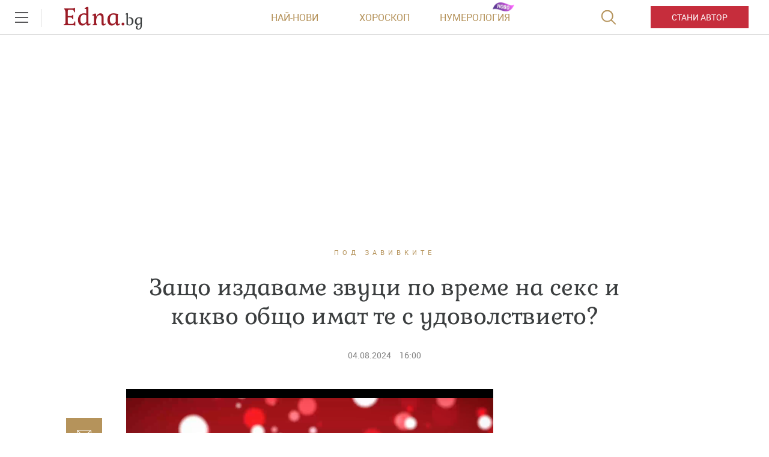

--- FILE ---
content_type: text/html; charset=UTF-8
request_url: https://www.edna.bg/pod-zavivkite/zashto-izdavame-zvuci-po-vreme-na-seks-4665595
body_size: 53754
content:
    <!DOCTYPE html>
<html lang="bg">
    <head>
        <meta charset="UTF-8">
        <title>Защо издаваме звуци по време на секс и какво общо имат те с удоволствието?|Edna.bg</title>
        <meta http-equiv="X-UA-Compatible" content="IE=edge,chrome=1">
        <link rel="apple-touch-icon" sizes="180x180" href="https://m.netinfo.bg/edna/img/apple-touch-icon.png">
        <link href="https://m.netinfo.bg/edna/img/favicon.ico?v=2.2" rel="shortcut icon"  type="image/ico" />
        <meta name="viewport" content="width=device-width, initial-scale=1.0, maximum-scale=1.0, user-scalable=0" />

        <!-- Meta tags for SEO -->
        <meta name="Description" content="Ако сте гледали порно, ако сте фенове на сериала Бриджъртън или сте имали тънки стени в студентско общежитие, има голяма вероятност да сте запознати ...">
        <meta http-equiv="Content-Type" content="text/html; charset=utf-8">

        <meta property="og:title" content="Защо издаваме звуци по време на секс и какво общо имат те с удоволствието? - Edna.bg" />
        <meta property="og:type" content="article" />
        <meta property="og:url" content="https://www.edna.bg/pod-zavivkite/zashto-izdavame-zvuci-po-vreme-na-seks-4665595" />
        <meta property="og:image" content="https://mm.netinfo.bg/branding/dbrand.php?p=[base64]" />
        <meta property="og:image:width" content="655" />
        <meta property="og:image:height" content="343" />
        <meta property="og:description" content="Ако сте гледали&nbsp;порно, ако сте фенове&nbsp;на&nbsp;сериала Бриджъртън или сте имали тънки стени в студентско общежитие, има голяма вероятност да  ..." />
        <meta property="og:site_name" content="Edna.bg">
        <meta property="fb:app_id" content="966242223397117" />
        <meta name="facebook-domain-verification" content="v0blub0j6ffotja4mkr66ofri3fy1f" />

        
            <meta content="2024-08-04" property="article:published_time" />
            <meta content="https://www.facebook.com/edna.bg.bulgaria"             property="article:publisher" />

        
            <meta content="Под завивките"        property="article:section" />
            <meta content="191020910970982" property="fb:pages">
                                                <meta property="article:tag" content="секс" />
                                    <meta property="article:tag" content="любов" />
                                    <meta property="article:tag" content="връзка" />
                                    <meta property="article:tag" content="удоволствие" />
                                    <meta property="article:tag" content="съвети" />
                                    
                                <link rel="canonical" href="https://www.edna.bg/pod-zavivkite/zashto-izdavame-zvuci-po-vreme-na-seks-4665595">
                    
                    <meta name="robots" content="index, follow, max-image-preview:large">
        
                        
        <!-- Google Tag Manager -->
<script>(function(w,d,s,l,i){w[l]=w[l]||[];w[l].push({'gtm.start':
new Date().getTime(),event:'gtm.js'});var f=d.getElementsByTagName(s)[0],
j=d.createElement(s),dl=l!='dataLayer'?'&l='+l:'';j.async=true;j.src=
'https://www.googletagmanager.com/gtm.js?id='+i+dl;f.parentNode.insertBefore(j,f);
})(window,document,'script','dataLayer','GTM-MMTTKD');</script>
<!-- End Google Tag Manager -->
        <!-- slick css -->
        <link rel="stylesheet" href="/resources/styles/css/slick.css">

        <link rel="alternate" type="application/rss+xml" href="https://www.edna.bg/rss" />
                    <link rel="stylesheet" href="//m3.netinfo.bg/edna/css/new/main.css?v=2025060920190307">
                    <link rel="stylesheet" href="//m3.netinfo.bg/edna/css/new/shameless.css?v=2025060920190307">
                                <script async src="https://securepubads.g.doubleclick.net/tag/js/gpt.js"></script>

<script>
    var googletag = googletag || {};
    googletag.cmd = googletag.cmd || [];
</script>
<script>
    document.addEventListener("DOMContentLoaded", function() {
    setTimeout(function() {
        const adElements = document.querySelectorAll('[id^="div-gpt-ad"]');
        adElements.forEach(function(ad) {
            ad.style.visibility = "visible";
        });
    }, 2000);
});
</script>
<!--
    <script src='https://www.googletagservices.com/tag/js/gpt.js'></script>
    <script>
        googletag.cmd.push(function() {
            googletag.defineSlot('/157018629/Edna.bg/Desktop/All_pages/Native_ads/Native', [1, 1], 'div-gpt-ad-1526296474206-0').addService(googletag.pubads());
            googletag.defineSlot('/157018629/Edna.bg/Desktop/Gallery/Hidden/Richmedia', [1, 1], 'div-gpt-ad-1526296474206-1').addService(googletag.pubads());
            googletag.defineSlot('/157018629/Edna.bg/Desktop/Gallery/Rectangle/ATF', [[300, 600], [300, 250], [1, 1]], 'div-gpt-ad-1526296474206-2').addService(googletag.pubads());
            googletag.defineSlot('/157018629/Edna.bg/Desktop/Homepage/Rectangle/ATF', [[300, 600], [300, 250], [1, 1]], 'div-gpt-ad-1526296474206-3').addService(googletag.pubads());
            googletag.defineSlot('/157018629/Edna.bg/Desktop/Homepage/Rectangle/BTF', [[300, 600], [300, 250], [1, 1]], 'div-gpt-ad-1526296474206-4').addService(googletag.pubads());
            googletag.defineSlot('/157018629/Edna.bg/Desktop/Horoskopi/Leaderboard/ATF', [[970, 250], [728, 90], [1, 1]], 'div-gpt-ad-1526296474206-5').addService(googletag.pubads());
            googletag.defineSlot('/157018629/Edna.bg/Desktop/Horoskopi/Rectangle/ATF', [[300, 600], [300, 250], [1, 1]], 'div-gpt-ad-1526296474206-6').addService(googletag.pubads());
            googletag.defineSlot('/157018629/Edna.bg/Desktop/Insidepages/Hidden/RichMedia', [1, 1], 'div-gpt-ad-1526296474206-7').addService(googletag.pubads());
            googletag.defineSlot('/157018629/Edna.bg/Desktop/Insidepages/Leaderboard/ATF', [[970, 250], [728, 90], [1, 1]], 'div-gpt-ad-1526296474206-8').addService(googletag.pubads());
            googletag.defineSlot('/157018629/Edna.bg/Desktop/Insidepages/Leaderboard/BTF', [[980, 300], [1, 1]], 'div-gpt-ad-1526296474206-9').addService(googletag.pubads());
            googletag.defineSlot('/157018629/Edna.bg/Desktop/Insidepages/Rectangle/ATF', [[300, 600], [300, 250], [1, 1]], 'div-gpt-ad-1526296474206-10').addService(googletag.pubads());
            googletag.defineSlot('/157018629/Edna.bg/Desktop/Insidepages/Rectangle/BTF', [[300, 600], [300, 250], [1, 1]], 'div-gpt-ad-1526296474206-11').addService(googletag.pubads());
            googletag.defineSlot('/157018629/Edna.bg/Desktop/Insidepages/Rectangle/BTF2', [[300, 600], [300, 250], [1, 1]], 'div-gpt-ad-1526296474206-12').addService(googletag.pubads());
            googletag.defineSlot('/157018629/Edna.bg/Desktop/Gallery/Leaderboard/ATF', [[1, 1], [468, 60]], 'div-gpt-ad-1526547259115-0').addService(googletag.pubads());
            googletag.pubads().enableSyncRendering();
            googletag.enableServices();
        });
    </script>
-->


<script type="text/javascript">
    function getCookie(name) {
        var value = "; " + document.cookie;
        var parts = value.split("; " + name + "=");
        if (parts.length == 2) return parts.pop().split(";").shift();
    }

    var segmentsnetinfo;
    var dmpcity;
    var sas_target_netinfo="";


    if (typeof(Storage) !== "undefined") {
        segmentsnetinfo = localStorage.getItem('NetinfoSegs');
        dmpcity = localStorage.getItem('NetinfoRegion');
    } else if(navigator.cookieEnabled) {
        segmentsnetinfo = getCookie('NetinfoSegs');
        dmpcity = getCookie('NetinfoRegion');
    }

    if(segmentsnetinfo != null) {
        segmentsnetinfo = segmentsnetinfo.replace(/\[|\]/g, '');
        segmentsnetinfo = segmentsnetinfo.split('.');

        for(x in segmentsnetinfo) {
            sas_target_netinfo+='netinfodmp='+segmentsnetinfo[x]+';';
        }
    }
    if(dmpcity != null) {
        sas_target_netinfo+='dmpcity='+dmpcity+';';
    }
</script>

<script type="text/javascript">
	var w2g = w2g || {};
	w2g.hostname = 'www.edna.bg';//in order to work on dev domain as well
</script>
<script type="text/javascript" src=https://lib.wtg-ads.com/publisher/www.edna.bg/lib.min.js async=""></script>
<script src="https://bimg.abv.bg/Sales/verticals.js?v=1" ></script> 
<script>
    var w2g = w2g || {};
    w2g.targeting = {};

    /* modify SAS target with Krux segments */
    sas_target = 'safe=1;cid=pod-zavivkite;aid=4665595;type=article;tag=seks;tag=liubov;tag=vryzka;tag=udovolstvie;tag=syveti';
    sas_target += ';' + sas_target_netinfo;
    sas_target = sas_target.replace("&", ";");
    
    
        var xhr = new XMLHttpRequest();
        xhr.open('GET', '/ivt.php?ip=3.144.223.128', true);

        // Set up a callback function to handle the response
        xhr.onreadystatechange = function() {
          // Check if the request is complete
          if (xhr.readyState == 4 && xhr.status == 200) {
                    var data = xhr.responseText;
                    sas_target += ';ivt=' + data + ';';;
                    w2g.targeting['ivt'] = [data];//JIC
                    console.log("ivt: " + data );
          } else {
                    sas_target += ';ivt=0;';
                    w2g.targeting['ivt'] = ['0'];//JIC
                    console.log("ivt failed: ", error);
          }
        };
        xhr.send();
    

    
    /* modify SAS target with Krux segments */
    var dfp_target=sas_target.split(";");
    dfp_target.forEach(function(entry) {
        onetarget=entry.split("=");
        if( (w2g.targeting[onetarget[0]] === 'undefined' || w2g.targeting[onetarget[0]] === null || !w2g.targeting[onetarget[0]]) && typeof onetarget[1] !== 'undefined') {
            w2g.targeting[onetarget[0]] = [onetarget[1]];
        } else if(typeof onetarget[1] !== 'undefined'){
            w2g.targeting[onetarget[0]].push(onetarget[1]);
        }
    });

    w2g.cmd = w2g.cmd || [];   

            function getCookie(name) {
              var value = "; " + document.cookie;
              var parts = value.split("; " + name + "=");
              if (parts.length == 2) return parts.pop().split(";").shift();
            }  
            
    //cookie must contain string "2222222" or with more "2" (up to 15)
    if(/2{5,15}/.test(getCookie('netinfo_consent_bit'))){
        var consent = true;
    }
    if(typeof consent !== 'undefined') {
        w2g.cmd.push(function () {
            w2g.run(consent);
        });
    }
</script>




















          
            
        <link rel="manifest" href="/manifest.json">
        <!-- OneSignal implement -->   
        <script src="https://cdn.onesignal.com/sdks/OneSignalSDK.js" async></script>
        <script>                   
            var OneSignal = window.OneSignal || [];
            OneSignal.push(function () {
                OneSignal.init({
                    appId: "575dca09-c608-4692-aec0-c6a512c5f355",
                    notifyButton: {
                        enable: true,
                    },
                });
            });
			
            var segmentsnetinfo;
            var dmpcity;
            var sas_target_netinfo="";
			
			
			if (typeof(Storage) !== "undefined") {
				segmentsnetinfo = localStorage.getItem('NetinfoSegs');
				dmpcity = localStorage.getItem('NetinfoRegion');
			} else if(navigator.cookieEnabled) {
				segmentsnetinfo = getCookie('NetinfoSegs');
				dmpcity = getCookie('NetinfoRegion');
			}

			if(segmentsnetinfo != null) {
				segmentsnetinfo = segmentsnetinfo.replace(/\[|\]/g, '');
				segmentsnetinfo = segmentsnetinfo.split('.');
					   
				for(x in segmentsnetinfo) {
					sas_target_netinfo+='netinfodmp='+segmentsnetinfo[x]+';';
				}
			} 
			if(dmpcity != null) {
				sas_target_netinfo+='dmpcity='+dmpcity+';';
			}

         setTimeout(function() {
                __tcfapi('getTCData', 2, function(tcData, success) {
                    if(tcData.purpose.consents[1]){//IAB Store and/or access information on a device
                      OneSignal.push(function() {
                        OneSignal.showNativePrompt();
                        var tags = {"dmpcity": dmpcity};
                        if(segmentsnetinfo){
                            if(segmentsnetinfo!=null) {
                                if (typeof(segmentsnetinfo) === 'string') {
                                    segmentsnetinfo = segmentsnetinfo.replace(/\[|\]/g, '');
                                    segmentsnetinfo = segmentsnetinfo.split(',');
                                }
                                for (x in segmentsnetinfo) {
                                    tags[segmentsnetinfo[x]] = 1;
                                }
                            }
                            OneSignal.sendTags(tags);
                        }
                        OneSignal.provideUserConsent(true);
                      });
                    } 
                });
            }, 5000);
         
        </script>
<!-- End OneSignal implement -->   
<script type="text/javascript">
/* CONFIGURATION START */
  
window._ain = {
  id: "2990",//TODO remove 0 at the end
  page_type: "article",
  postid: "4665595",
  maincontent: ".article-body, h1",
  title: "Защо издаваме звуци по време на секс и какво общо имат те с удоволствието?",
  pubdate: "2024-08-04T16:00:00+03:00",
  authors: "",
  sections: "ПОД ЗАВИВКИТЕ",
  tags: "секс,  любов,  връзка,  удоволствие,  съвети",
  access_level: "free",
  article_type: "news",
  reader_type: "anonymous"
};
  
           (function (d, s) {
            var sf = d.createElement(s);
            sf.type = 'text/javascript';
            sf.async = true;
            sf.src = (('https:' == d.location.protocol)
              ? 'https://d7d3cf2e81d293050033-3dfc0615b0fd7b49143049256703bfce.ssl.cf1.rackcdn.com'
              : 'http://t.contentinsights.com') + '/stf.js';
            var t = d.getElementsByTagName(s)[0];
            t.parentNode.insertBefore(sf, t);
          })(document, 'script');
</script>
<script>window.tentacles = {apiToken: 'y5c15am1xumwst5v25gua7sn4luly4re'};</script>
<script src="https://tentacles.smartocto.com/ten/tentacle.js"></script>
        
<style>     
    .has-branding .main-wrapper.article-normal,
    .has-branding .main-wrapper.brandable {
        margin-top: 200px;
        z-index: 3;
        position: relative;
    }
    .has-branding .main-wrapper {
        z-index: 3;
        position: relative;
    }
    body.has-branding {
        background-size: auto;
    }
    .has-branding .nav-main {
        z-index: 3;
    }
    @media only screen and (max-width: 1650px) {
        .has-branding .main-wrapper.article-normal,
        .has-branding .main-wrapper.brandable {
            margin-top: 200px;
        }
        body.has-branding {
            background-size: 1855px;
        }
    }
    @media only screen and (max-width: 1590px) {
        .has-branding .main-wrapper.article-normal,
        .has-branding .main-wrapper.brandable {
            margin-top: 12%;
        }
        body.has-branding {
            background-size: 115% auto !important;
        }
    }
    @media only screen and (max-width: 1279px) {
        .has-branding .main-wrapper.article-normal,
        .has-branding .main-wrapper.brandable {
            margin-top: 16%;
        }
        body.has-branding {
            background-size: 115% auto !important;
        }
    }
    
    @media only screen and (max-width: 1279px) and (min-width: 1024px) {
        .has-branding .main-wrapper.article-normal,
        .has-branding .main-wrapper.brandable {
            margin-top: 16%;
        }
        body.has-branding {
            background-size: 150% auto !important;
            background-position: center 58px !important;
        }

    }

    @media only screen and (max-width: 1365px) and (min-width: 1280px) {

        body.has-branding {
            background-size: 113% auto !important;
            background-position: center 58px !important;
        }

        .has-branding .main-wrapper.article-normal,
        .has-branding .main-wrapper.brandable,
        .has-branding .main-wrapper.subcategory {
            width: 1000px !important;
        }

        .has-branding .article-big > article,
        .has-branding .article-normal > article {
            max-width: 1000px;
            padding: 0 86px;
        }

        .has-branding .article-big > article .banner-premium,
        .has-branding .article-normal > article .banner-premium {
            display: block;
            float: right;
            margin-left: 20px; /* 36px - 16px, because of scroller */
            margin-right: -66px;
            margin-bottom: 36px;
        }

        .has-branding .article-big > article figure.img-main > img,
        .has-branding .article-big > article figure.img-main-gif > img,
        .has-branding .article-normal > article figure.img-main > img,
        .has-branding .article-normal > article figure.img-main-gif > img {
            width: 570px;
            margin: 0;
        }

        /* quizzes & image-quizz*/
        .has-branding .article-normal > article.quizzes figure.img-main > img,
        .has-branding .article-normal > article.quizzes figure.img-main-gif > img,
        .has-branding .article-normal > article.image-quizz figure.img-main > img,
        .has-branding .article-normal > article.image-quizz figure.img-main-gif > img {
            width: 100% !important;
            margin: 0;
        }

        .has-branding .article-normal > article.quizzes .banner-premium,
        .has-branding .article-normal > article.image-quizz .banner-premium {
            margin-right: 0 !important;
            width: 100%;
            margin-left: 0;
        }

        .has-branding .article-normal > article.quizzes .page-content-wrapper,
        .has-branding .article-normal > article.image-quizz .page-content-wrapper {
            margin-left: 0;
            width: calc(100% - 284px);
        }

        .article-big>article.quizzes .img-bottom img, .article-big>article.image-quizz .img-bottom img,
        .article-big>article.quizzes .img-content img, .article-big>article.image-quizz .img-content img,
        .article-normal>article.quizzes .img-bottom img, .article-normal>article.image-quizz .img-bottom img,
        .article-normal>article.quizzes .img-content img, .article-normal>article.image-quizz .img-content img {
            width: 100%;
        }
        
        .has-branding .article-normal > article.quizzes aside,
        .has-branding .article-normal > article.image-quizz aside {
            margin-right: -66px;
        }

        .has-branding .recipe-timer {
            width: calc(100% - 447px) !important;
        }
        .has-branding .category>.card:nth-of-type(1) {
            width: calc(66.67% - 30px);
        }
        .has-branding .category>.card:nth-of-type(2) {
             width: calc(33.33% - 30px);
        }
        .has-branding .category .banner-premium .premium-inner {
             float: right;
        }
    }


    @media only screen and (max-width: 1600px) and (min-width: 1366px) {

        body.has-branding {
            background-size: 115% auto !important;
            background-position: center 58px !important;
        }

        .has-branding .main-wrapper.article-normal,
        .has-branding .main-wrapper.brandable,
        .has-branding .main-wrapper.subcategory {
            width: 1126px !important;
        }

        .has-branding .article-big > article,
        .has-branding .article-normal > article {
            max-width: 1126px;
            padding: 0 86px;
        }

        .has-branding .article-big > article .banner-premium,
        .has-branding .article-normal > article .banner-premium {
            display: block;
            float: right;
            margin-left: 20px; /* 36px - 16px, because of scroller */
            margin-right: -66px;
            margin-bottom: 36px;
        }

        .has-branding .article-big > article figure.img-main > img,
        .has-branding .article-big > article figure.img-main-gif > img,
        .has-branding .article-normal > article figure.img-main > img,
        .has-branding .article-normal > article figure.img-main-gif > img {
            width: 610px;
            margin: 0;
        }

        /* quizzes & image-quizz*/
        .has-branding .article-normal > article.quizzes figure.img-main > img,
        .has-branding .article-normal > article.quizzes figure.img-main-gif > img,
        .has-branding .article-normal > article.image-quizz figure.img-main > img,
        .has-branding .article-normal > article.image-quizz figure.img-main-gif > img {
            width: 100%;
            margin: 0;
        }

        .has-branding .article-normal > article.quizzes .banner-premium,
        .has-branding .article-normal > article.image-quizz .banner-premium {
            margin-right: 0 !important;
            width: 100%;
            margin-left: 0;
        }

        .has-branding .article-normal > article.quizzes .page-content-wrapper,
        .has-branding .article-normal > article.image-quizz .page-content-wrapper {
            margin-left: 0;
            width: calc(100% - 284px);
        }
        
        .article-big>article.quizzes .img-bottom img, .article-big>article.image-quizz .img-bottom img,
        .article-big>article.quizzes .img-content img, .article-big>article.image-quizz .img-content img,
        .article-normal>article.quizzes .img-bottom img, .article-normal>article.image-quizz .img-bottom img,
        .article-normal>article.quizzes .img-content img, .article-normal>article.image-quizz .img-content img {
            width: 100%;
        }

        .has-branding .article-normal > article.quizzes aside,
        .has-branding .article-normal > article.image-quizz aside {
            margin-right: -66px;
        }
        .has-branding .category>.card:nth-of-type(1) {
            width: calc(66.67% - 30px);
        }
        .has-branding .category>.card:nth-of-type(2) {
             width: calc(33.33% - 30px);
        }
        .has-branding .category .banner-premium .premium-inner {
             float: right;
        }
    }
    @media only screen and (min-width: 1600px) {
        body.has-branding {
            background-position: center 58px !important;
        }

        .has-branding .main-wrapper.article-normal,
        .has-branding .main-wrapper.brandable,
        .has-branding .main-wrapper search,
        .has-branding .main-wrapper.subcategory {
            width: 1280px !important;
        }
    }


    /* ------------------------------------------- fixes ----------------------------- */

    .has-branding .nav-main {
        z-index: 100;
        position: relative;
    }
    .has-branding .leaderboard {
        display: none;
    }
</style>
    </head>

    <body>
        <!-- Google Tag Manager (noscript) -->
        <noscript><iframe src="https://www.googletagmanager.com/ns.html?id=GTM-MMTTKD" 
        height="0" width="0" style="display:none;visibility:hidden"></iframe></noscript>
        <!-- End Google Tag Manager (noscript) -->
        <div class="container-fluid">
            <div class="curtain"></div>
            <nav class="nav-aside">
                <div class="nav-aside-wrapper">
                <ul>
                    <li class="visible-xss visible-xs visible-sm">
                        <form action="//www.edna.bg/tarsene" method="get" class="search-menu">
                            <input type="text" class="searchTopField" value="" name="q">
                            <input type="submit" class="searchTopButton" value="">
                        </form>
                    </li>
                    <li class="visible-xss visible-xs visible-sm"><a href="https://www.edna.bg/avtori/apply" class="be-author">Стани автор</a></li>
                    <li><a href="https://www.edna.bg/astrologia" class="gtm-HeaderMenu-click">Астрология</a></li>
                    <li><a href="https://www.edna.bg/numerologia" class="gtm-HeaderMenu-click">Нумерология</a></li>
                    <li><a href="https://www.edna.bg/edna-pita" class="gtm-HeaderMenu-click">Edna пита</a></li>
                    <li><a href="https://www.edna.bg/izvestni" class="gtm-HeaderMenu-click">Известни</a></li>
                    <li><a href="https://www.edna.bg/testove" class="gtm-HeaderMenu-click">Тестове</a></li>
                    <li><a href="https://www.edna.bg/svobodno-vreme" class="gtm-HeaderMenu-click">Свободно време</a></li>
                    <li><a href="https://www.edna.bg/na-kafe-s-edna" class="gtm-HeaderMenu-click">На кафе с Edna</a></li>
                    <li><a href="https://www.edna.bg/obichta_spasiava" class="gtm-HeaderMenu-click">Обичта спасява</a></li>
                    <li><a href="https://www.edna.bg/moda-i-kozmetika" class="gtm-HeaderMenu-click">Мода и красота</a></li>
                    <li><a href="https://www.edna.bg/edna-preporychva" class="gtm-HeaderMenu-click">Edna препоръчва</a></li>
                    <li><a href="https://www.edna.bg/edna-na-pyt" class="gtm-HeaderMenu-click">Edna на път</a></li>
                    <li><a href="https://www.edna.bg/kak-da" class="gtm-HeaderMenu-click">Как да</a></li>
                    <li><a href="https://www.edna.bg/pod-zavivkite" class="gtm-HeaderMenu-click">Секс и връзки</a></li>
                    <li><a href="https://www.edna.bg/vkusno" class="gtm-HeaderMenu-click">Рецепти</a></li>
                    <li><a href="https://www.edna.bg/za-doma" class="gtm-HeaderMenu-click">За дома</a></li>
                    <li><a href="https://www.edna.bg/zdravoslovno" class="gtm-HeaderMenu-click">От мен за мен</a></li>
                    <li><a href="https://www.edna.bg/media/foto" class="gtm-HeaderMenu-click">Галерии</a></li>
                    <li><a href="https://www.edna.bg/offers" class="gtm-HeaderMenu-click">Оферти</a></li>
                    <li><a href="https://www.edna.bg/avtori">Автори</a></li>
                    <li><a href="https://www.edna.bg/iz-edna" class="gtm-HeaderMenu-click">Из edna@</a></li>
                  
                    <li>
                        <hr style="color: #e9ddbd; margin: 15px 0;">
                        <ul class="site-privacy">
                            <li class="trigger-faktorio"><a onclick="googlefc.callbackQueue.push({'CONSENT_DATA_READY': () => googlefc.showRevocationMessage()});" href="javascript:;">Поверителност</a></li>
                            <li class="trigger-gdpr"><a href="https://www.netinfocompany.bg/gdpr/" target="_blank">Политика ЛД</a></li>
                            <li class="trigger-onesignal"><a href="javascript:;">Известия</a></li>
                        </ul>
                    </li>
                </ul>
                </div>
            </nav>
            <header>
                <div class="nav-toggle" onclick="myFunction(this)">
                    <div class="bar1"></div>
                    <div class="bar2"></div>
                    <div class="bar3"></div>
                </div>
                <nav class="nav-main">	
						
                <a href="https://www.edna.bg/" rel="home" class="logo gtm-HeaderLogo-click" title="Edna.bg">Edna.<span>bg</span></a>                                        <div class="links">
                        <a href="https://www.edna.bg/newest" class="gtm-HeaderLatest-click">Най-нови</a><!--
                        --><a href="https://www.edna.bg/horoskopi" class="gtm-HeaderHoroscope-click">Хороскоп</a><!--
                        --><a href="https://www.edna.bg/numerologia_prognozi" class="gtm-HeaderHomenbook-click new">Нумерология</a>
                        <!--                        <a href="https://www.edna.bg/sanovnik" class="gtm-HeaderAuthors-click">Съновник</a>-->
                                                    
                            <!-- a href="https://www.edna.bg/avtori" class="gtm-HeaderAuthors-click">Автори</a -->
                                            </div>
                    <a href="https://www.edna.bg/avtori/apply" class="visible-md visible-lg be-author gtm-HeaderBecomeAuthor-click-btn">Стани автор</a>
                    <form action="//www.edna.bg/tarsene" method="get" class="search">
                        <div>
                            <div class="close change">
                                <div class="bar1"></div>
                                <div class="bar2"></div>
                                <div class="bar3"></div>
                            </div>
                            <input type="text" class="searchTopField" value="" name="q">
                            <input type="submit" class="searchTopButton" value="" id="searchSubmit">
                        </div>
                    </form>
                </nav>
            </header>

        <!-- /157018629/Edna.bg/Desktop/Article/Hidden/InRead -->
<div id='div-gpt-ad-1641302449701-0'></div> 
        <div class="leaderboard leaderboard-desktop">
    <!-- /157018629/Edna.bg/Desktop/Insidepages/Leaderboard/ATF -->
    <div id='div-gpt-ad-1526296474206-8'>
       <!--  <script>
            googletag.cmd.push(function() { googletag.display('div-gpt-ad-1526296474206-8'); });
        </script> -->
    </div>
</div><!-- /157018629/Edna.bg/Desktop/Insidepages/Hidden/RichMedia -->
<div id='div-gpt-ad-1526296474206-7' class="richmedia-desktop" style='height:1px; width:1px;'>
   <!--  <script>
        googletag.cmd.push(function() { googletag.display('div-gpt-ad-1526296474206-7'); });
    </script> -->
</div>



<script type="text/javascript">
    _io_data_config = {
        pageType: 'article',
        author: '-'    };
</script>
<main class="main-wrapper article-normal">
    <article class="standard" data-io-article-url="https://www.edna.bg/pod-zavivkite/zashto-izdavame-zvuci-po-vreme-na-seks-4665595"> 
        <!-- power by -->
                <div class="article-category"><a href="https://www.edna.bg/pod-zavivkite" class="gtm-Breadcrumb-click">Под завивките</a></div>
        <h1 class="sticky-social">Защо издаваме звуци по време на секс и какво общо имат те с удоволствието?</h1>
        
        <div class="article-info">
                        <time itemprop="datePublished" datetime="2024-08-04T16:00:00+03:00">04.08.2024</time>
            <time datetime="16:00">16:00</time>
                </div> 
       
        <div class="article-body sticky-container-left">
            <div class="article-share sticky-left">
<!--    <div id="fb-root"></div>
    <script async defer crossorigin="anonymous" src="https://connect.facebook.net/bg_BG/sdk.js#xfbml=1&version=v3.3&appId=1588577204790710&autoLogAppEvents=1"></script>
    <div class="fb-like" data-href="https://developers.facebook.com/docs/plugins/" data-width="" data-layout="box_count" data-action="like" data-size="small" data-show-faces="false" data-share="true"></div>
    -->
    <style>.copyButtonShareArticle, .facebookButtonShareEdnaArticle, .mailButtonShareArticle, .whatsappButtonShareArticle {width: 60px;} .article-share {margin-left: -67px;}</style>
    <iframe src="https://www.facebook.com/plugins/share_button.php?href=https://www.edna.bg/pod-zavivkite/zashto-izdavame-zvuci-po-vreme-na-seks-4665595&layout=box_count&size=small&appId=518670345005184&width=60&height=40" width="100" height="44" style="border:none;overflow:hidden" scrolling="no" frameborder="0" allowTransparency="true" allow="encrypted-media"></iframe>

    <a class="mailButtonShareArticle gtm-ShareBlock-Mail-click" href="" title="Изпрати на приятел"></a>
    <a class="copyButtonShareArticle gtm-ShareBlock-Copy-click" href="javascript://;" title="Копирай линк"></a>
</div>

<script type="text/javascript">
   document.addEventListener("DOMContentLoaded", function(event) { 
        var url = encodeURIComponent( window.location.href + '?utm_source=еdna&utm_medium=mail&utm_campaign=shareBlock');

        $('.viberButtonShareArticle').attr('href', 'https://app.adjust.com/u783g1_kw9yml?deep_link=' 
            + encodeURIComponent( 'viber://forward?text=' + url )
            + '&fallback=https%3A%2F%2Fviber.com' );
        /* whatsappButtonShareArticle.attr( 'href', 'whatsapp://send?text=' + url ); */
        /* fb.attr( 'href', 'http://www.facebook.com/sharer/sharer.php?u=' + url ); */
        /* fbmsg.attr( 'href', 'fb-messenger://share?link=' + url ); */
        $('.mailButtonShareArticle').attr('href', 'mailto:?body=' + url + '&subject=' + encodeURIComponent( $('article h1:eq(0)').text() ) );
        $('.copyButtonShareArticle').on('click', function(e){
            e.preventDefault();
            copyToClipboard( window.location.href + '?utm_source=еdna&utm_medium=copy&utm_campaign=shareBlock' );
        });
    });
    function copyToClipboard(text) {
        if (document.queryCommandSupported && document.queryCommandSupported("copy")) {

            var textarea = document.createElement("textarea");
            textarea.textContent = text;
            textarea.style.position = "fixed";  // Prevent scrolling to bottom of page in MS Edge.
            textarea.style.top = '-2000px';
            document.body.appendChild(textarea);
            textarea.select();

            try {
                return document.execCommand("copy");  // Security exception may be thrown by some browsers.
            } catch (ex) {
                console.warn("Copy to clipboard failed.", ex);
                return false;
            } finally {
                document.body.removeChild(textarea);
            }

        }
    }
</script>            <aside class="banner-premium">
        <div class="premium-inner">
   <!--
    <div id="sas_6062"></div>
    <script type="text/javascript">
        sas.cmd.push(function() {
            sas.call("std", {
                siteId: 35420, // 
                pageId: 242900, // Page : edna.bg/insidepages
                formatId: 6062, // Format : RECT 300x250
                target: 'safe=1;cid=pod-zavivkite;aid=4665595;type=article;tag=seks;tag=liubov;tag=vryzka;tag=udovolstvie;tag=syveti' // Targeting
            });
        });
    </script>
    <noscript>
        <a href="//diff3.smartadserver.com/ac?jump=1&nwid=363&siteid=35420&pgname=insidepages&fmtid=6062&visit=m&tmstp=[timestamp]&out=nonrich" target="_blank">
            <img src="//diff3.smartadserver.com/ac?out=nonrich&nwid=363&siteid=35420&pgname=insidepages&fmtid=6062&visit=m&tmstp=[timestamp]" border="0" alt="" />
        </a>
    </noscript>
        <script>
        /* create fake element, that will be removed by AdBlocker */
        var test = document.createElement('div');
        test.innerHTML = '&nbsp;';
        test.className = 'adsbox';
        document.body.appendChild(test);

            /* if that element is remved - show Adwise */
            if (test.offsetHeight === 0) {
                test.remove();
                _gaq.push(['_trackEvent', 'adBlock', 'fbkBanner_width_'+300+'_height'+250 ]);

                        /* call adwise */
                        adwise_w = 300;
                        adwise_h = 250;
                        adwise_publisher_id = 1955;
                        adwise_channel_id = 1;//1 for 300x250, 2 for 728x90, 3 for 600x300
                        adwise_ads = 2;
                        document.write('<script type="text/javascript" src="//i.adwise.bg/context/context-0.1.js"><\/script>');
                if(console){ console.log('fbk_width_'+300+'_height'+250); }

            } else {
                _gaq.push(['_trackEvent', 'adBlock', 'no']);
            }
    </script>

       -->

    <!-- /157018629/Edna.bg/Desktop/Insidepages/Rectangle/ATF -->
    <div id='div-gpt-ad-1526296474206-10'>
       <!-- <script>
            googletag.cmd.push(function() { googletag.display('div-gpt-ad-1526296474206-10'); });
        </script> -->
    </div>

</div>
            <div class="native-ad" ></div>    </aside>
            <script>
    //displays native ad - different function for each template
    function showNative(obj) {
        //article element template   

        //Google infeed ads for empty impressions
       if(obj.infeed !== undefined) { 
           var nativeAd='<div class="article-more-news ads-article-more-news" ><iframe style="width:270px; height: 150px;" src="'+obj.infeed+'" scrolling="no" frameborder="no"></iframe></div>';
       } else {
           var imageNative =  obj.thumbWide ;
           var nativeAd = '<a href="' + obj.url + '"  target="_blank"><figure><img src="' + imageNative + '" width="100%" alt="' + decodeURIComponent(obj.title) + '"></figure></a>' +
                    '<div class="article-info-block"><span class="native_barcode_category">' + obj.hostSite.toLowerCase() +
                    '</span><img src="//bimg.abv.bg/banners/9000/edna/pp_icon.gif" /></div>' +
                    '<span class="native-ad-title"><a href="' + obj.url + '"  target="_blank">' + decodeURIComponent(obj.title) + '</a></span>';
       }
           $(".native-ad").html(nativeAd);
           $(".native-ad").addClass('loaded');
    }
</script>

<div id="native_call">


            <!-- /157018629/Edna.bg/Desktop/All_pages/Native_ads/Native -->
        <div id='div-gpt-ad-1526296474206-0' style='height:1px; width:1px;'>
           <!-- <script>
                googletag.cmd.push(function() { googletag.display('div-gpt-ad-1526296474206-0'); });
            </script> -->
        </div>
    
</div>

            <figure class="img-main">
                <!-- payed publication -->
                
                                <script>
    var articleId = 4665595;
    var createCookie = function(name, value, days) {
        var expires;
        if (days) {
            var date = new Date();
            date.setTime(date.getTime() + (days * 24 * 60 * 60 * 1000));
            expires = "; expires=" + date.toGMTString();
        }
        else {
            expires = "";
        }
        document.cookie = name + "=" + value + expires + "; path=/";
    };
    
    
    
    if (articleId === 4665595 && document.cookie.indexOf('_article_view_session') === -1) {
        createCookie('_article_view_session', 'checkedUser', 30);
        _gaq.push(['_trackEvent', 'articleKrux', '' + articleId]);
    }
</script>

<!-- <div class="video-wrapper">
    <div id="sticker-sticky-wrapper" class="sticky-wrapper">
        <div id="sticker">
            <svg class="closeBtn gtm-Video-close" xmlns="http://www.w3.org/2000/svg" width="25" height="25" viewBox="0 0 25 25" style=""><defs><style>.a{fill:transparent;}.b{fill:#676767;}</style></defs><g transform="translate(-1886 -721)"><path class="a" d="M12.5,0A12.5,12.5,0,1,1,0,12.5,12.5,12.5,0,0,1,12.5,0Z" transform="translate(1886 721)"></path><g transform="translate(1490.334 574.435)"><path class="b" d="M7.748,6.306l4.483-4.482A.746.746,0,1,0,11.176.768L6.693,5.251,2.21.768A.746.746,0,1,0,1.155,1.824L5.639,6.306,1.155,10.788A.746.746,0,0,0,2.21,11.844L6.693,7.361l4.483,4.483a.746.746,0,1,0,1.054-1.055Z" transform="translate(401.551 152.613)"></path></g></g></svg>
            <iframe width="624" height="400" src="//vbox7.com/emb/external.php?vid=2905a51949&autoplay=1" frameborder="0" allowfullscreen></iframe>
        </div>
    </div>
</div> -->

<div class="main-layout">
    <div class="sticky-element-wrapper sticky-video-wrapper">
        <div class="sticky-video">
            <div class="video-wrapper">
            <iframe width="624" height="400" src="//www.vbox7.com/emb/external.php?vid=2905a51949&autoplay=1" frameborder="0" allowfullscreen allow="autoplay; fullscreen"></iframe>
            </div>
            <div class="slider-wrapper">
                <div class="slider">
                                                            <a class="slider-item" href="https://www.edna.bg/pod-zavivkite/tragichnata-pyrva-liubov-na-princesa-beatris-vryzkata-koiato-kralica-elizabet-ii-prekrati-4683003">
                        <div class="img-wrapper">
                            <img src="https://m5.netinfo.bg/media/images/51243/51243713/624-400-princesa-beatris.jpg" alt="">
                        </div>
                        <p class ="description">Трагичната първа любов на принцеса Беатрис: Връзката, която кралица Елизабет II прекрати</p>
                    </a>
                                                            <a class="slider-item" href="https://www.edna.bg/pod-zavivkite/kejt-uinslet-spodeli-pikantna-podrobnost-pyrvite-intimni-prezhiviavaniia-bili-s-momicheta-4682974">
                        <div class="img-wrapper">
                            <img src="https://m.netinfo.bg/media/images/51242/51242800/624-400-kejt-uinslet.jpg" alt="">
                        </div>
                        <p class ="description">Кейт Уинслет сподели пикантна подробност: Първите ѝ интимни преживявания били с момичета</p>
                    </a>
                                                            <a class="slider-item" href="https://www.edna.bg/pod-zavivkite/semejstvo-zavinagi-ejmi-shumyr-i-kris-fisher-se-razdeliat-sled-7-godini-brak-4682813">
                        <div class="img-wrapper">
                            <img src="https://m5.netinfo.bg/media/images/51235/51235947/624-400-ejmi-shumyr-kris-fisher.jpg" alt="">
                        </div>
                        <p class ="description">„Семейство завинаги“: Ейми Шумър и Крис Фишер се разделят след 7 години брак</p>
                    </a>
                                                            <a class="slider-item" href="https://www.edna.bg/pod-zavivkite/zashto-vse-poveche-zheni-na-sredna-vyzrast-si-trygvat-ot-braka-bez-izneviara-i-bez-skandal-4682804">
                        <div class="img-wrapper">
                            <img src="https://m4.netinfo.bg/media/images/51235/51235492/624-400-razvod.jpg" alt="">
                        </div>
                        <p class ="description">Защо все повече жени на средна възраст си тръгват от брака – без изневяра и без скандал</p>
                    </a>
                                                            <a class="slider-item" href="https://www.edna.bg/pod-zavivkite/liubima-dvojka-ot-posledniia-sezon-na-edin-za-drug-ochakva-bebe-snimki-4682786">
                        <div class="img-wrapper">
                            <img src="https://m4.netinfo.bg/media/images/51234/51234646/624-400-edin-za-drug.jpg" alt="">
                        </div>
                        <p class ="description">Любима двойка от последния сезон на "Един за друг" очаква бебе (СНИМКИ)</p>
                    </a>
                                                            <a class="slider-item" href="https://www.edna.bg/pod-zavivkite/vizhte-koi-sa-top-3-kozmetichnite-operacii-na-chikagoto-ot-igri-na-voliata-video-4682700">
                        <div class="img-wrapper">
                            <img src="https://m3.netinfo.bg/media/images/51231/51231021/624-400-d.jpg" alt="">
                        </div>
                        <p class ="description">Вижте кои са ТОП 3 козметичните операции на Чикагото от “Игри на волята”! (ВИДЕО)</p>
                    </a>
                                                            <a class="slider-item" href="https://www.edna.bg/pod-zavivkite/s-kakvo-iska-da-byde-zapomnen-kalin-ot-igri-na-voliata-i-kakvo-poslanie-ostavi-toj-na-fenovete-si-minuti-sled-golemiia-final-video-4682693">
                        <div class="img-wrapper">
                            <img src="https://m.netinfo.bg/media/images/51230/51230560/624-400-kalin.jpg" alt="">
                        </div>
                        <p class ="description">С какво иска да бъде запомнен Калин от “Игри на волята” и какво послание остави той на феновете си минути след големия финал? (ВИДЕО)</p>
                    </a>
                                                            <a class="slider-item" href="https://www.edna.bg/pod-zavivkite/zashto-vryzkite-mezhdu-po-zreli-zheni-i-po-mladi-myzhe-rabotiat-tolkova-dobre-4682504">
                        <div class="img-wrapper">
                            <img src="https://m5.netinfo.bg/media/images/51222/51222223/624-400-vryzka.jpg" alt="">
                        </div>
                        <p class ="description">Защо връзките между по-зрели жени и по-млади мъже работят толкова добре</p>
                    </a>
                                    </div>
            </div>
        </div>
    </div>
</div>                
                            </figure>

            <div class="article-text first-letter io-article-body" itemprop="articleBody">
                <p>Ако сте гледали&nbsp;порно, ако сте фенове&nbsp;на&nbsp;сериала Бриджъртън или сте имали тънки стени в студентско общежитие, има голяма вероятност да сте запознати с начина, по който звучат стоновете по време на секс. Обикновено е кратко и ясно &quot;Ъ&quot;, друг път е дълго и пронизително &quot;ооооооооо&quot;, но всъщност<strong> във всеки един интимен вик има много повече, отколкото си мислим &quot;на първо ухо&quot;.</strong></p>  <p>Може би искaте да разтълкувате какво иска да ви каже със стенанията си партньора ви (или с гробното си&nbsp;мълчание, независимо от филмовите трикове, които му прилагате)? Може би искате да разберете защо вие самите изпитвате три пъти по-голямо удоволствие, когато крещите по време на секс? Е, днес ще загатнем какво се крие зад звуците на&nbsp;великата&nbsp;любовна&nbsp;симфония.</p>  <div class="article-gallery">
    <div class="article-gallery-header">
        <div class="article-gallery-title"><a href="https://www.edna.bg/media/foto/14-te-naj-dobri-seks-syveta-na-vsichki-vremena-9312" target="_blank">14-те най-добри секс съвета на всички времена</a></div>
        <div class="label-holder">
            <span class="label-num"><a href="https://www.edna.bg/media/foto/14-te-naj-dobri-seks-syveta-na-vsichki-vremena-9312" target="_blank">14 снимки</a></span>
        </div>
    </div>
    <div class="article-gallery-images">   
                    <div class="img-holder">
                <a href="https://www.edna.bg/media/foto/14-te-naj-dobri-seks-syveta-na-vsichki-vremena-9312" target="_blank">
                    <img src="https://m.netinfo.bg/media/images/41006/41006620/764-430-dvojka-ryce-liubov-vryzka-tatuirovki.jpg" alt="14-те най-добри секс съвета на всички времена" title="14-те най-добри секс съвета на всички времена">
                </a>
            </div>
                    <div class="img-holder">
                <a href="https://www.edna.bg/media/foto/14-te-naj-dobri-seks-syveta-na-vsichki-vremena-9312" target="_blank">
                    <img src="https://m4.netinfo.bg/media/images/41968/41968482/764-430-dvojka-seks-seksi.jpg" alt="14-те най-добри секс съвета на всички времена" title="14-те най-добри секс съвета на всички времена">
                </a>
            </div>
                    <div class="img-holder">
                <a href="https://www.edna.bg/media/foto/14-te-naj-dobri-seks-syveta-na-vsichki-vremena-9312" target="_blank">
                    <img src="https://m5.netinfo.bg/media/images/45906/45906683/764-430-liubov-seks-dvojka-vryzka-strast.jpg" alt="14-те най-добри секс съвета на всички времена" title="14-те най-добри секс съвета на всички времена">
                </a>
            </div>
                    <div class="img-holder">
                <a href="https://www.edna.bg/media/foto/14-te-naj-dobri-seks-syveta-na-vsichki-vremena-9312" target="_blank">
                    <img src="https://m3.netinfo.bg/media/images/47502/47502311/764-430-dvojka-seks-liubov-strast.jpg" alt="14-те най-добри секс съвета на всички времена" title="14-те най-добри секс съвета на всички времена">
                </a>
            </div>
                <div class="icon"></div>
    </div>
</div>
  <p>😈<strong>&nbsp;<span style="color:#800000;">Защо хората издават звуци по време на секс?</span></strong></p>  <p>Когато изпитваме удоволствие, започваме да губим контрол над телата си. Соматичната нервна система се &quot;премества на задната седалка&quot; и отказва да ни позволи да контролираме звуците, които излизат от устата ни.&nbsp;</p>      <div class="rel-articles fl">
                    <h2>
                                    <a class="gtm-MoreFromCategoryTitle-click" href="https://www.edna.bg/pod-zavivkite">Още от Под завивките</a>
                            </h2>
                <ul class="relNewsContent">
                            <li class="relNewsRow">
                    <a href="https://www.edna.bg/pod-zavivkite/dara-selekciiata-za-evroviziia-dara-predstavia-novata-si-pesen-onche-bonche-4683179" class="imgLink gtm-MoreFromCategory-click">
                                                    <img src="https://m3.netinfo.bg/media/images/50920/50920418/120-68-dara.jpg" width="50" height="50" alt="Дара">
                                                <h3>DARA селекцията за "Евровизия": Дара представя новата си песен "Онче Бонче"</h3>
                    </a>
                </li>
                            <li class="relNewsRow">
                    <a href="https://www.edna.bg/pod-zavivkite/rachkov-predlozhil-brak-na-bydni-vecher.-eto-koj-izbra-prystena-na-viki-4683151" class="imgLink gtm-MoreFromCategory-click">
                                                    <img src="https://m.netinfo.bg/media/images/51096/51096500/120-68-rachkov.jpg" width="50" height="50" alt="рачков">
                                                <h3>Рачков предложил брак на Бъдни вечер. Ето кой избра пръстена на Вики</h3>
                    </a>
                </li>
                            <li class="relNewsRow">
                    <a href="https://www.edna.bg/pod-zavivkite/zloveshtite-predskazaniia-na-simpsyn-za-2026-g.-koito-mozhe-da-se-okazhat-plasheshto-blizo-do-realnostta-4683052" class="imgLink gtm-MoreFromCategory-click">
                                                    <img src="https://m3.netinfo.bg/media/images/51245/51245768/120-68-simpsyn.jpg" width="50" height="50" alt="Симпсън">
                                                <h3>Зловещите „предсказания“ на Симпсън за 2026 г., които може да се окажат плашещо близо до реалността</h3>
                    </a>
                </li>
                            <li class="relNewsRow">
                    <a href="https://www.edna.bg/pod-zavivkite/digitalna-intimnost-zashto-vse-poveche-vryzki-zapochvat-i-prikliuchvat-onlajn-4683036" class="imgLink gtm-MoreFromCategory-click">
                                                    <img src="https://m.netinfo.bg/media/images/51245/51245234/120-68-vryzki.jpg" width="50" height="50" alt="Връзки">
                                                <h3>Дигитална интимност: Защо все повече връзки започват (и приключват) онлайн</h3>
                    </a>
                </li>
             
        </ul>
    </div>
  <p>От друга страна, възможно е да стенем в опит да симулираме удоволствие. С други думи, понякога преувеличаваме, за да защитим егото на партньора си.&nbsp;</p>  <p>😈 <span style="color:#800000;"><strong>Какво означават различните стенания в сексуалния акт?</strong></span></p>  <p>Обикновено стонът е зелена светлина. Ако това, което вашият партньор прави, ви доставя удоволствие, вдигнете малко шум, за да му го покажете, че трябва да продължи да го прави!&nbsp;Толкова е просто: одобрителните възклицания са индикатор, че нещо върши работа, тишината е добър индикатор, че това не е така.</p>  <p>И все пак, добрата комуникация е на първо място. Понякога е за предпочитане да се уверите с думи, че всичко е наред, отколкото да се преструвате, че разбирате древния език на стенанията.</p>  <p>😈 <span style="color:#800000;"><strong>Стенанията помагат ли на оргазма?</strong></span></p>  <p>Сексуалните звуци са онези похотливи първични реакции, които предизвиквате, когато се освобождавате от задръжките си и просто живеете тук и сега, наслаждавайки се на момента. Това само по себе си прави секса по-добър за вас, а и същевременно още повече възбужда партньора ви и го кара да се чувства още&nbsp;по-желан.</p>  <p><figure class="img-bottom">
    <img width="624" height="300" src="https://m5.netinfo.bg/media/images/50709/50709977/960-ratio-seks.jpg" alt="секс">
    <div class="source">
        <div class="img-source">Снимка: <span>iStock</span></div>
    </div>
</figure></p>  <p>Освен това &quot;свободното&quot;&nbsp;дишане&nbsp;подобрява циркулацията на кръвта, а съответно и възбудата и оргазма.&nbsp;</p>  <p>Разбира се, ако не ви идва отвътре, не се насилвайте, а просто &quot;показвайте&quot;, когато нещо ви доставя удоволствие.&nbsp;</p>  <p>😈<span style="color:#800000;"> <strong>Как да разбера дали стоновете на партньора ми са от болка или от удоволствие?</strong></span></p>  <p>Обърнете внимание на езика на тялото на партньора ви. И имайте предвид, че различните хора издават различни звуци.&nbsp;</p>  <p>Или просто&nbsp;оставете ролята на екстресасенс и го попитайте в прав текст как се чувства.&nbsp;</p>  <div class="article-gallery">
    <div class="article-gallery-header">
        <div class="article-gallery-title"><a href="https://www.edna.bg/media/foto/6-zakona-za-tam-dolu-koito-vsiaka-zhena-triabva-da-spazva-7912" target="_blank">6 закона за "там долу", които всяка жена трябва да спазва</a></div>
        <div class="label-holder">
            <span class="label-num"><a href="https://www.edna.bg/media/foto/6-zakona-za-tam-dolu-koito-vsiaka-zhena-triabva-da-spazva-7912" target="_blank">6 снимки</a></span>
        </div>
    </div>
    <div class="article-gallery-images">   
                    <div class="img-holder">
                <a href="https://www.edna.bg/media/foto/6-zakona-za-tam-dolu-koito-vsiaka-zhena-triabva-da-spazva-7912" target="_blank">
                    <img src="https://m3.netinfo.bg/media/images/43537/43537935/764-430-vagina-seks.jpg" alt="6 закона за "там долу", които всяка жена трябва да спазва" title="6 закона за "там долу", които всяка жена трябва да спазва">
                </a>
            </div>
                    <div class="img-holder">
                <a href="https://www.edna.bg/media/foto/6-zakona-za-tam-dolu-koito-vsiaka-zhena-triabva-da-spazva-7912" target="_blank">
                    <img src="https://m4.netinfo.bg/media/images/43537/43537936/764-430-vagina-seks.jpg" alt="6 закона за "там долу", които всяка жена трябва да спазва" title="6 закона за "там долу", които всяка жена трябва да спазва">
                </a>
            </div>
                    <div class="img-holder">
                <a href="https://www.edna.bg/media/foto/6-zakona-za-tam-dolu-koito-vsiaka-zhena-triabva-da-spazva-7912" target="_blank">
                    <img src="https://m4.netinfo.bg/media/images/43537/43537932/764-430-vagina-seks.jpg" alt="6 закона за "там долу", които всяка жена трябва да спазва" title="6 закона за "там долу", които всяка жена трябва да спазва">
                </a>
            </div>
                    <div class="img-holder">
                <a href="https://www.edna.bg/media/foto/6-zakona-za-tam-dolu-koito-vsiaka-zhena-triabva-da-spazva-7912" target="_blank">
                    <img src="https://m5.netinfo.bg/media/images/43537/43537937/764-430-vagina-seks.jpg" alt="6 закона за "там долу", които всяка жена трябва да спазва" title="6 закона за "там долу", които всяка жена трябва да спазва">
                </a>
            </div>
                <div class="icon"></div>
    </div>
</div>
  <p>😈 <span style="color:#800000;"><strong>Има ли значение колко силни звуци издавам?</strong></span></p>  <p>Няма значение от децибелите, стига да ви идва отвътре. А ако някога някой се опита да ви внуши чувство за вина, че сте прекалено шумни или прекалено мълчаливи, просто спрете да правите секс с този човек. Изберете&nbsp;този, които ще ви оцени, вместо да ви кара&nbsp;да се чувствате неудобно.</p>  <p>И все пак, ако искате да запазите благоприличие пред съседите, опитайте се да се въздържате от шумово замърсяване на околната среда. Все пак не сте на кастинг за оперни певци.&nbsp;Или помислете за вътрешна изолация на спалнята.</p>  <p>😈 <span style="color:#800000;"><strong>Ами ако предпочитам да си мълча?</strong></span></p>  <p>Много просто - мълчете си. Стоновете не са доказателство за качествен секс.&nbsp;</p>  <div class="article-gallery">
    <div class="article-gallery-header">
        <div class="article-gallery-title"><a href="https://www.edna.bg/media/foto/neshtata-koito-triabva-da-pravite-sled-seks-9468" target="_blank">Нещата, които трябва да правите след секс</a></div>
        <div class="label-holder">
            <span class="label-num"><a href="https://www.edna.bg/media/foto/neshtata-koito-triabva-da-pravite-sled-seks-9468" target="_blank">4 снимки</a></span>
        </div>
    </div>
    <div class="article-gallery-images">   
                    <div class="img-holder">
                <a href="https://www.edna.bg/media/foto/neshtata-koito-triabva-da-pravite-sled-seks-9468" target="_blank">
                    <img src="https://m3.netinfo.bg/media/images/46942/46942638/764-430-dvojka-seks.jpg" alt="Нещата, които трябва да правите след секс" title="Нещата, които трябва да правите след секс">
                </a>
            </div>
                    <div class="img-holder">
                <a href="https://www.edna.bg/media/foto/neshtata-koito-triabva-da-pravite-sled-seks-9468" target="_blank">
                    <img src="https://m5.netinfo.bg/media/images/34625/34625903/764-430-depresiia-sled-seks.jpg" alt="Нещата, които трябва да правите след секс" title="Нещата, които трябва да правите след секс">
                </a>
            </div>
                    <div class="img-holder">
                <a href="https://www.edna.bg/media/foto/neshtata-koito-triabva-da-pravite-sled-seks-9468" target="_blank">
                    <img src="https://m3.netinfo.bg/media/images/41031/41031328/764-430-zhensko-bile.jpg" alt="Нещата, които трябва да правите след секс" title="Нещата, които трябва да правите след секс">
                </a>
            </div>
                    <div class="img-holder">
                <a href="https://www.edna.bg/media/foto/neshtata-koito-triabva-da-pravite-sled-seks-9468" target="_blank">
                    <img src="https://m4.netinfo.bg/media/images/50709/50709979/764-430-seks.jpg" alt="Нещата, които трябва да правите след секс" title="Нещата, които трябва да правите след секс">
                </a>
            </div>
                <div class="icon"></div>
    </div>
</div>
  <p><em><b>За още полезнa и любопитна информация, харесайте страницата нa Edna.bg във Facebook&nbsp;</b></em><font color="#000080"><u><a href="https://www.facebook.com/edna.bg.bulgaria/" target="_blank" class="gtm-RelatedTopics-click"><i><b>ТУК</b></i></a></u></font><em><b>, последвайте ни в Instagram&nbsp;</b></em><font color="#000080"><u><a href="https://www.instagram.com/ednabgofficial/" target="_blank" class="gtm-RelatedTopics-click"><i><b>ТУК</b></i></a></u></font><em><b>, намерете ни в TikTok&nbsp;</b></em><font color="#000080"><u><a href="https://www.tiktok.com/@ednabgofficial" target="_blank" class="gtm-RelatedTopics-click"><i><b>ТУК</b></i></a></u></font><em><b>.</b></em></p><script type="text/javascript"  src="https://dmp.adwise.bg/servlet/ces?t=10&aid=edna_4665595" ></script>
                                
                
                                <p><em><strong>Прочети още:</strong></em></p>

<ul>
	<li><u><a href="https://www.edna.bg/pod-zavivkite/kakvo-iska-naj-mnogo-vsiaka-zodiia-po-vreme-na-seks-4662933" target="_blank"><strong>Какво иска най-много всяка зодия по време на секс?</strong></a></u></li>
	<li><u><a href="https://www.edna.bg/pod-zavivkite/6-predimstva-na-oralnata-liubov-4643788" target="_blank"><strong>6 предимства на оралната любов</strong></a></u></li>
	<li><u><a href="https://www.edna.bg/pod-zavivkite/15-neshta-na-koito-nikoj-myzh-ne-mozhe-da-ustoi-4645711" target="_blank"><strong>15 неща, на които никой мъж не може да устои</strong></a></u></li>
	<li><u><a href="https://www.edna.bg/pod-zavivkite/eto-kak-socialnite-mrezhi-ubivat-seksualniia-ni-zhivot-4655829" target="_blank"><strong>Ето как социалните мрежи убиват сексуалния ни живот</strong></a></u></li>
	<li><u><a href="https://www.edna.bg/pod-zavivkite/5-hitri-syveta-za-siguren-i-raztyrsvasht-orgazym-4645593" target="_blank"><strong>5 хитри съвета за сигурен и разтърсващ оргазъм</strong></a></u></li>
</ul>

<p>&nbsp;</p>

<p>&nbsp;</p>                
                
                                       <script type="text/javascript" class="teads" async="true" src="//a.teads.tv/page/28062/tag"></script>
    <script>
      window.teads_analytics = window.teads_analytics || {};
      window.teads_analytics.analytics_tag_id = "PUB_26730";
      window.teads_analytics.share = window.teads_analytics.share || function() {
        ;(window.teads_analytics.shared_data = window.teads_analytics.shared_data || []).push(arguments)
      };
    </script>
    <script async src="https://a.teads.tv/analytics/tag.js"></script>
                                                            <!--desktop-->
                              <!-- GOOGLE ADSENSE BLOCK BEGIN -->
<!-- iframe src="//m3.netinfo.bg/edna/css/new/assets/ ? 'google-responsive-left' : 'google-responsive' ?>.html"  class="googleResponsive" height="400" width="100%" frameborder="0" scrolling="no"></iframe -->

<div class="edna-adContainer">
    <script async src="//pagead2.googlesyndication.com/pagead/js/adsbygoogle.js"></script>
    <!-- Edna Responsive Block -->
    <ins class="adsbygoogle edna-responside-block"
         style="display: inline-block; height: 400px; width: 580px;"   
         data-ad-client="ca-pub-1533605244173571" 
         data-ad-slot="9173930618"
         ></ins>
    <script>
    (adsbygoogle = window.adsbygoogle || []).push({});
    </script>
</div>

<style>
    .edna-adContainer {
        text-align: left;
        height: 400px;
        background: #fff;
        margin-bottom: 40px;
    }
</style>

<!-- GOOGLE ADSENSE BLOCK END -->                                                                         
                

                <div class="article-footer">
                    <!--- power by --->
                                        <div class="article-footer-wrapper">
                        <div class="article-footer-info">
                            <div class="article-info-bottom">
                                                                                            </div>
                                                        <div class="article-tags">
                                                                <a class="gtm-ArticleTags-click" href="https://www.edna.bg/tarsene?q=секс" target="_blank">секс</a>
                                                                <a class="gtm-ArticleTags-click" href="https://www.edna.bg/tarsene?q=любов" target="_blank">любов</a>
                                                                <a class="gtm-ArticleTags-click" href="https://www.edna.bg/tarsene?q=връзка" target="_blank">връзка</a>
                                                                <a class="gtm-ArticleTags-click" href="https://www.edna.bg/tarsene?q=удоволствие" target="_blank">удоволствие</a>
                                                                <a class="gtm-ArticleTags-click" href="https://www.edna.bg/tarsene?q=съвети" target="_blank">съвети</a>
                                                            </div>
                                                                                </div>
                        
                        
                                                
                    </div>
                                         
                                            
                        

                        
                </div>
            </div>
        </div>
    </article>
</main>
<div class="main-wrapper after-article-section">
    <section class="leading-inner-article">
        <div class="leading-inner-article-wrap">
            <script type="application/ld+json">
    {  "@context": "http://schema.org",
      "@type": "NewsArticle",
      "mainEntityOfPage": {
        "@type": "WebPage",
        "@id": "https://google.com/article"  },Ф
      "headline": "Защо издаваме звуци по време на секс и какво общо имат те с удоволствието?",
      "image": {    "@type": "ImageObject",
        "url": "https://m.netinfo.bg/media/images/47858/47858374/960-540-zheni-zhena-zodii.jpg",
        "height": 540,
        "width": 960  },
                  "thumbnailUrl":"https://m5.netinfo.bg/media/images/50709/50709977/624-400-seks.jpg",
          "uploadDate": "2024-08-04T16:00:00+03:00",
              "datePublished": "2024-08-04T16:00:00+03:00",
      "dateModified": "2024-08-01T17:12:00+03:00",
      "author": {    "@type": "Person",
       "name": "" },
       "publisher": {    "@type": "Organization",
        "name": "Edna.bg",
        "logo": {      "@type": "ImageObject",
          "url": "https://google.com/logo.jpg",
          "width": 600,
          "height": 60    }  },
      "description": "Ако сте гледали&nbsp;порно, ако сте фенове&nbsp;на&nbsp;сериала Бриджъртън или сте имали тънки стени в студентско общежитие, има голяма вероятност да сте запознати с начина, по който звучат стоновете по време на секс. Обикновено е кратко и ясно `Ъ`, друг път е..."
    }
</script>
    
                        
            
                            <section class="leading-inner-article">
                    							 
<div class="card">
        <a class="gtm-TopNews-click" href="https://www.edna.bg/svobodno-vreme/ema-byntyn-na-50-priiatelstvoto-koeto-sybra-otnovo-spice-girls-4683291">
    <figure class="gradient">
            <div class="card-img">
                <span class="gr-black"></span>
                                    <img class="lazy" data-original="https://m3.netinfo.bg/media/images/51257/51257115/764-430-spice-girls.jpg" src="https://m.netinfo.bg/edna/img/loader.svg" alt="Ема Бънтън на 50: Приятелството, което събра отново Spice Girls" title=""/>
                                
                                                                    <h4 class="label">Актуално</h4>
                            </div>
            <figcaption>
                                                                                    <span class="category-label">Свободно време</span>
                                                
                                    <h2>Ема Бънтън на 50: Приятелството, което събра отново Spice Girls</h2>
                                                <p class="list_article_text">50-ият рожден ден на Ема Бънтън определено не мина тихо. Baby Spice отбеляза юбилея си с голямо п...</p>
                                <!-- additional info and labels -->


                <!-- /additional info and labels -->
            </figcaption>
        </figure>


    </a> 
    </div>				
                        
                                         							<!-- за Вики оттук -->
            <div class="card">
                <a class="" href="https://ohnamama.bg/bremennost/sled-rajdane/otok-sled-razhdane-normalno-li-e-kolko-prodylzhava-i-kak-da-se-spravim-1719" target="_blank">
                    <figure class="gradient">
                        <div class="card-img">
                            <span class="gr-black"></span>
                            <img class="lazy" data-original="https://m5.netinfo.bg/media/images/50267/50267239/728-409-poduvane.jpg" src="https://m5.netinfo.bg/media/images/50267/50267239/728-409-poduvane.jpg" alt="Оток след раждане - нормално ли е, колко продължава и как да се справим" title="Оток след раждане - нормално ли е, колко продължава и как да се справим" style="">
                            <!-- може да има иконка за видео, засега я махам -->
                            <!-- <i class="ico-video icon"></i> -->
                            
                        </div>
                    </figure>
                </a>
                <figcaption>
                    <span class="category-label-other-site">
                        <a href="https://ohnamama.bg/" target="_blank" class="img">
                            <img src="https://m.netinfo.bg/edna/img/ohnamama.svg" alt="Ох на мама" class="">
                        </a>
                        <a href="https://ohnamama.bg/" target="_blank" class="link">
                            ohnamama.bg
                        </a>
                    </span>
                    <a class="" href="https://ohnamama.bg/bremennost/sled-rajdane/otok-sled-razhdane-normalno-li-e-kolko-prodylzhava-i-kak-da-se-spravim-1719" target="_blank">
                        <h2>Оток след раждане - нормално ли е, колко продължава и как да се справим</h2>
                        <p class="list_article_text">Може би сте си мислили, че дните на подуване са отминали, след като бременността е приключила... но цялата ...</p>
                    </a>
                </figcaption>
            </div>
            <!-- дотук -->				
                        
                                         							 
<div class="card">
        <a class="gtm-TopNews-click" href="https://www.edna.bg/izvestni/udobna-no-ne-smachkana-izpovedta-na-ana-papadopulu-za-mylchanieto-istinata-i-cenata-na-morala-4683288">
    <figure class="gradient">
            <div class="card-img">
                <span class="gr-black"></span>
                                    <img class="lazy" data-original="https://m5.netinfo.bg/media/images/51256/51256793/764-430-mon-dio.jpg" src="https://m.netinfo.bg/edna/img/loader.svg" alt="„Удобна, но не смачкана“: Изповедта на Ана Пападопулу за мълчанието, истината и цената на морала" title=""/>
                                
                                    <i class="ico-video icon"></i>
                                                                    <h4 class="label">БГ звезди</h4>
                            </div>
            <figcaption>
                                                                                    <span class="category-label">Известни</span>
                                                
                                    <h2>„Удобна, но не смачкана“: Изповедта на Ана Пападопулу за мълчанието, истината и цената на морала</h2>
                                                <p class="list_article_text">&bdquo;Опитвам се да съм удобна. Но не в смисъла да се постеля, за да ме мачкат.&ldquo; Така запо...</p>
                                <!-- additional info and labels -->


                <!-- /additional info and labels -->
            </figcaption>
        </figure>


    </a> 
    </div>				
                        
                                         <div id="grabo_b462"></div>

<script type="text/javascript">
    setTimeout(function(){
        var params = {
            city:    "",        // Дестинация
            hometown: "",    // 1|0 - дали потребителят е от този град или не
            count: ""        // Брояч за кликове, евентуално
        };
        var src = "https://b.grabo.bg/netinfo/special/edna_in_article.php?affid=44431&r="+Math.round(Math.random()*10000);
        for(var p in params) {
            src += "&"+p+"="+encodeURIComponent(params[p]);
        }
        var scr = document.createElement("SCRIPT");
        scr.type = "text/javascript";
        scr.src = src;
        scr.setAttribute("async",true);
        document.body.appendChild(scr);
    },10);
</script>
                              							 
<div class="card">
        <a class="gtm-TopNews-click" href="https://www.edna.bg/izvestni/kogato-smyrtta-niama-poslednata-duma-elen-koleva-se-sboguva-s-kalin-terzijski-4683289">
    <figure class="gradient">
            <div class="card-img">
                <span class="gr-black"></span>
                                    <img class="lazy" data-original="https://m3.netinfo.bg/media/images/51256/51256965/764-430-elen-koleva-kalin-terzijski.jpg" src="https://m.netinfo.bg/edna/img/loader.svg" alt=""Когато смъртта няма последната дума": Елен Колева се сбогува с Калин Терзийски" title=""/>
                                
                                    <i class="ico-video icon"></i>
                                                                    <h4 class="label">БГ звезди</h4>
                            </div>
            <figcaption>
                                                                                    <span class="category-label">Известни</span>
                                                
                                    <h2>"Когато смъртта няма последната дума": Елен Колева се сбогува с Калин Терзийски</h2>
                                                <p class="list_article_text">&bdquo;Поезията е форма на любов, която не умира заедно с тялото.&ldquo; С тези думи актрисата Ел...</p>
                                <!-- additional info and labels -->


                <!-- /additional info and labels -->
            </figcaption>
        </figure>


    </a> 
    </div>				
                        
                                         							 
<div class="card">
        <a class="gtm-TopNews-click" href="https://www.edna.bg/dnespraznuvat/zhena-bez-filtri-alisha-kijs-na-45-i-po-istinska-ot-vsiakoga-4683286">
    <figure class="gradient">
            <div class="card-img">
                <span class="gr-black"></span>
                                    <img class="lazy" data-original="https://m3.netinfo.bg/media/images/51256/51256578/764-430-alisha-kijs.jpg" src="https://m.netinfo.bg/edna/img/loader.svg" alt="Жена без филтри: Алиша Кийс на 45 и по-истинска от всякога" title=""/>
                                
                                                                    <h4 class="label">Звезден рожденик</h4>
                            </div>
            <figcaption>
                                                                                    <span class="category-label">Днес празнуват</span>
                                                
                                    <h2>Жена без филтри: Алиша Кийс на 45 и по-истинска от всякога</h2>
                                                <p class="list_article_text">Тя не се крие зад грим, не разчита на скандали и никога не е правила компромис със себе си. Алиша...</p>
                                <!-- additional info and labels -->


                <!-- /additional info and labels -->
            </figcaption>
        </figure>


    </a> 
    </div>				
                        
                                         							 
<div class="card">
        <a class="gtm-TopNews-click" href="https://www.edna.bg/dnespraznuvat/25-ianuari-praznik-za-horata-koito-nosiat-mydrost-v-imeto-si-4683285">
    <figure class="gradient">
            <div class="card-img">
                <span class="gr-black"></span>
                                    <img class="lazy" data-original="https://m3.netinfo.bg/media/images/50679/50679208/764-430-zhena-cvetia.jpg" src="https://m.netinfo.bg/edna/img/loader.svg" alt="25 януари – празник за хората, които носят мъдрост в името си" title=""/>
                                
                                                                    <h4 class="label">Днес празнува...</h4>
                            </div>
            <figcaption>
                                                                                    <span class="category-label">Днес празнуват</span>
                                                
                                    <h2>25 януари – празник за хората, които носят мъдрост в името си</h2>
                                                <p class="list_article_text">На 25 януари православната църква почита Свети Григорий Богослов &ndash; един от най-големите хри...</p>
                                <!-- additional info and labels -->


                <!-- /additional info and labels -->
            </figcaption>
        </figure>


    </a> 
    </div>				
                        
                                         							 
<div class="card">
        <a class="gtm-TopNews-click" href="https://www.edna.bg/svobodno-vreme/zhenite-v-zhivota-na-bruklin-bekym-predi-braka-mu-s-nikola-pelc-4683283">
    <figure class="gradient">
            <div class="card-img">
                <span class="gr-black"></span>
                                    <img class="lazy" data-original="https://m5.netinfo.bg/media/images/51117/51117787/764-430-bruklin-bekym.jpg" src="https://m.netinfo.bg/edna/img/loader.svg" alt="Жените в живота на Бруклин Бекъм преди брака му с Никола Пелц" title=""/>
                                
                                    <i class="ico-video icon"></i>
                                                            </div>
            <figcaption>
                                                                                    <span class="category-label">Свободно време</span>
                                                
                                    <h2>Жените в живота на Бруклин Бекъм преди брака му с Никола Пелц</h2>
                                                <p class="list_article_text">Преди да каже &bdquo;да&ldquo; на актрисата и наследница Никола Пелц, Бруклин Бекъм измина дълъг ...</p>
                                <!-- additional info and labels -->


                <!-- /additional info and labels -->
            </figcaption>
        </figure>


    </a> 
    </div>				
                        
                                         							 
<div class="card">
        <a class="gtm-TopNews-click" href="https://www.edna.bg/izvestni/10-godezha-8-braka-i-edin-29-karatov-diamant-liubovniiat-zhivot-na-elizabet-tejlyr-4683281">
    <figure class="gradient">
            <div class="card-img">
                <span class="gr-black"></span>
                                    <img class="lazy" data-original="https://m.netinfo.bg/media/images/50398/50398700/764-430-elizabet-tejlyr.jpg" src="https://m.netinfo.bg/edna/img/loader.svg" alt="10 годежа, 8 брака и един 29-каратов диамант: Любовният живот на Елизабет Тейлър" title=""/>
                                
                                                                    <h4 class="label">Edna история</h4>
                            </div>
            <figcaption>
                                                                                    <span class="category-label">Известни</span>
                                                
                                    <h2>10 годежа, 8 брака и един 29-каратов диамант: Любовният живот на Елизабет Тейлър</h2>
                                                <p class="list_article_text">Елизабет Тейлър не просто носеше бижута &ndash; тя разказваше истории чрез тях. Истории за страст...</p>
                                <!-- additional info and labels -->


                <!-- /additional info and labels -->
            </figcaption>
        </figure>


    </a> 
    </div>				
                        
                                         							 
<div class="card">
                    <h3 class="author">
            <a href="https://www.edna.bg/avtori/stefani-toneva-113" class="gtm-AuthorName-click">
                <img src="https://m5.netinfo.bg/media/images/51237/51237773/90-90-stefani-toneva.jpg" alt="Стефани Тонева" title="Стефани Тонева" height="62" width="62" />
            </a>  
            <span>
                <a href="https://www.edna.bg/avtori/stefani-toneva-113">
                                            Стефани Тонева                                    </a>
            </span>
        </h3>
                <a class="gtm-TopNews-click" href="https://www.edna.bg/izvestni/abiturientki-iskat-filip-bukov-i-nasko-kolev-za-bala-4683279">
    <figure class="gradient">
            <div class="card-img">
                <span class="gr-black"></span>
                                    <img class="lazy" data-original="https://m4.netinfo.bg/media/images/51256/51256079/764-430-filip-bukov.jpg" src="https://m.netinfo.bg/edna/img/loader.svg" alt="Абитуриентки искат Филип Буков и Наско Колев за бала" title=""/>
                                
                                                                    <h4 class="label">БГ звезди</h4>
                            </div>
            <figcaption>
                                                                                    <span class="category-label">Известни</span>
                                                
                                    <h2>Абитуриентки искат Филип Буков и Наско Колев за бала</h2>
                                                <p class="list_article_text">Десетки абитуриентки отправиха специални покани към новия секссимвол на българското кино и театър...</p>
                                <!-- additional info and labels -->


                <!-- /additional info and labels -->
            </figcaption>
        </figure>


    </a> 
    </div>				
                        
                                         							 
<div class="card">
        <a class="gtm-TopNews-click" href="https://www.edna.bg/svobodno-vreme/3-navika-koito-ni-iztoshtavat-ezhednevno-bez-da-gi-osyznavame-4683280">
    <figure class="gradient">
            <div class="card-img">
                <span class="gr-black"></span>
                                    <img class="lazy" data-original="https://m5.netinfo.bg/media/images/51217/51217107/764-430-umorena-zhena-umora-avtopilot.jpg" src="https://m.netinfo.bg/edna/img/loader.svg" alt="3 навика, които ни изтощават ежедневно, без да ги осъзнаваме" title=""/>
                                
                                                                    <h4 class="label">Психология</h4>
                            </div>
            <figcaption>
                                                                                    <span class="category-label">Свободно време</span>
                                                
                                    <h2>3 навика, които ни изтощават ежедневно, без да ги осъзнаваме</h2>
                                                <p class="list_article_text">Умората не винаги идва от липса на сън или прекалено много задачи. Понякога тя е резултат от нави...</p>
                                <!-- additional info and labels -->


                <!-- /additional info and labels -->
            </figcaption>
        </figure>


    </a> 
    </div>				
                        
                                         							 
<div class="card">
        <a class="gtm-TopNews-click" href="https://www.edna.bg/dnespraznuvat/pod-siankata-na-goliam-holivudski-skandal-dzhystin-baldoni-na-42-4683276">
    <figure class="gradient">
            <div class="card-img">
                <span class="gr-black"></span>
                                    <img class="lazy" data-original="https://m5.netinfo.bg/media/images/51164/51164727/764-430-dzhystin-baldoni.jpg" src="https://m.netinfo.bg/edna/img/loader.svg" alt="Под сянката на голям холивудски скандал: Джъстин Балдони на 42" title=""/>
                                
                                                                    <h4 class="label">Звезден рожденик</h4>
                            </div>
            <figcaption>
                                                                                    <span class="category-label">Днес празнуват</span>
                                                
                                    <h2>Под сянката на голям холивудски скандал: Джъстин Балдони на 42</h2>
                                                <p class="list_article_text">Днес известният американски актьор, режисьор и продуцент Джъстин Балдони навършва 42 години. Роде...</p>
                                <!-- additional info and labels -->


                <!-- /additional info and labels -->
            </figcaption>
        </figure>


    </a> 
    </div>				
                                                    
                                         							 
<div class="card">
        <a class="gtm-TopNews-click" href="https://www.edna.bg/dnespraznuvat/koi-sa-imenicite-na-24-ianuari-i-kakva-e-istoriiata-zad-praznika-4683275">
    <figure class="gradient">
            <div class="card-img">
                <span class="gr-black"></span>
                                    <img class="lazy" data-original="https://m3.netinfo.bg/media/images/51008/51008405/764-430-buket-cvetia.jpg" src="https://m.netinfo.bg/edna/img/loader.svg" alt="Кои са имениците на 24 януари и каква е историята зад празника" title=""/>
                                
                                                                    <h4 class="label">Днес празнува...</h4>
                            </div>
            <figcaption>
                                                                                    <span class="category-label">Днес празнуват</span>
                                                
                                    <h2>Кои са имениците на 24 януари и каква е историята зад празника</h2>
                                                <p class="list_article_text">24 януари е специален ден в православния календар &ndash; имен ден празнуват всички, които носят ...</p>
                                <!-- additional info and labels -->


                <!-- /additional info and labels -->
            </figcaption>
        </figure>


    </a> 
    </div>				
                        
                                   
    </section>
<!-- -->            
        </div>      
        <div class="leading-inner-article-right"> 
            <span class="banner-grabo">
                
<!--
<span class="banner-grabo">
    <div id="sas_50204"></div>
    <script type="text/javascript">
        sas.cmd.push(function() {
            sas.call("std", {
                siteId: 35420, // 
                pageId: 242900, // Page : edna.bg/insidepages
                formatId: 50204, // Format : Grabo 300x282
                target: 'safe=1;cid=pod-zavivkite;aid=4665595;type=article;tag=seks;tag=liubov;tag=vryzka;tag=udovolstvie;tag=syveti' // Targeting
            });
        });
    </script>
    <noscript>
        <a href="//diff3.smartadserver.com/ac?jump=1&nwid=363&siteid=35420&pgname=insidepages&fmtid=50204&visit=m&tmstp=[timestamp]&out=nonrich" target="_blank">
            <img src="//diff3.smartadserver.com/ac?out=nonrich&nwid=363&siteid=35420&pgname=insidepages&fmtid=50204&visit=m&tmstp=[timestamp]" border="0" alt="" />
        </a>
    </noscript>
</span>
-->
<span class="banner-grabo">
<!-- /157018629/Edna.bg/Desktop/Insidepages/Rectangle/BTF -->
<div id='div-gpt-ad-1526296474206-11'>
  <!--  <script>
        googletag.cmd.push(function() { googletag.display('div-gpt-ad-1526296474206-11'); });
    </script> -->
</div>
</span>            </span>
                        <section class="horoscope-daily">
    <h2><a href="https://www.edna.bg/horoskopi" class="gtm-Horoscope-Title-click">Хороскоп за деня</a></h2>
    <ul>
        <li><a href="https://www.edna.bg/horoskopi/oven/dneven" class="aries gtm-Horoscope-click"><img src="https://m.netinfo.bg/edna/img/zodiac/aries.svg" alt="Овен"><span>Овен</span></a></li>
        <li><a href="https://www.edna.bg/horoskopi/telec/dneven" class="taurus gtm-Horoscope-click"><img src="https://m.netinfo.bg/edna/img/zodiac/taurus.svg" alt="Телец"><span>Телец</span></a></li>
        <li><a href="https://www.edna.bg/horoskopi/bliznaci/dneven" class="gemini gtm-Horoscope-click"><img src="https://m.netinfo.bg/edna/img/zodiac/gemini.svg" alt="Близнаци"><span>Близнаци</span></a></li>
        <li><a href="https://www.edna.bg/horoskopi/rak/dneven" class="cancer gtm-Horoscope-click"><img src="https://m.netinfo.bg/edna/img/zodiac/cancer.svg" alt="Рак"><span>Рак</span></a></li>
        <li><a href="https://www.edna.bg/horoskopi/luv/dneven" class="leo gtm-Horoscope-click"><img src="https://m.netinfo.bg/edna/img/zodiac/leo.svg" alt="Лъв"><span>Лъв</span></a></li>
        <li><a href="https://www.edna.bg/horoskopi/deva/dneven" class="virgo gtm-Horoscope-click"><img src="https://m.netinfo.bg/edna/img/zodiac/virgo.svg" alt="Дева"><span>Дева</span></a></li>
        <li><a href="https://www.edna.bg/horoskopi/vezni/dneven" class="libra gtm-Horoscope-click"><img src="https://m.netinfo.bg/edna/img/zodiac/libra.svg" alt="Везни"><span>Везни</span></a></li>
        <li><a href="https://www.edna.bg/horoskopi/skorpion/dneven" class="scorpio gtm-Horoscope-click"><img src="https://m.netinfo.bg/edna/img/zodiac/scorpio.svg" alt="Скорпион"><span>Скорпион</span></a></li>
        <li><a href="https://www.edna.bg/horoskopi/strelec/dneven" class="sagittarius gtm-Horoscope-click"><img src="https://m.netinfo.bg/edna/img/zodiac/sagittarius.svg" alt="Стрелец"><span>Стрелец</span></a></li>
        <li><a href="https://www.edna.bg/horoskopi/kozirog/dneven" class="capricorn gtm-Horoscope-click"><img src="https://m.netinfo.bg/edna/img/zodiac/capricorn.svg" alt="Козирог"><span>Козирог</span></a></li>
        <li><a href="https://www.edna.bg/horoskopi/vodolei/dneven" class="aquarius gtm-Horoscope-click"><img src="https://m.netinfo.bg/edna/img/zodiac/aquarius.svg" alt="Водолей"><span>Водолей</span></a></li>
        <li><a href="https://www.edna.bg/horoskopi/ribi/dneven" class="pisces gtm-Horoscope-click"><img src="https://m.netinfo.bg/edna/img/zodiac/pisces.svg" alt="Риби"><span>Риби</span></a></li>
    </ul>
    </section>            
                <div class="card most">
        <h2>Най-четени</h2>
        <ul>
                            <li><a href="https://www.edna.bg/svobodno-vreme/datata-na-koiato-ste-rodeni-vliiae-vyrhu-liubovniia-vi-zhivot.-eto-kak-4657439?utm_source=reccomendedNewsFallback&utm_medium=firstSpot&utm_campaign=abtest2020" class="gtm-MostRead-click">Датата, на която сте родени, влияе върху любовния ви живот. Ето как...</a></li>
                            <li><a href="https://www.edna.bg/svobodno-vreme/majkyl-dyglas-i-katrin-zita-dzhouns-zavedoha-decata-si-na-kraia-na-sveta-4683217" class="gtm-MostRead-click">Майкъл Дъглас и Катрин Зита-Джоунс заведоха децата си на края на света</a></li>
                            <li><a href="https://www.edna.bg/dnespraznuvat/dnes-praznuvame-petliovden-eto-koj-ima-imen-den-4646750" class="gtm-MostRead-click">Днес празнуваме Петльовден: Ето кой има имен ден!</a></li>
                            <li><a href="https://www.edna.bg/dnespraznuvat/chestit-imen-den-koi-sa-imenicite-na-22-ianuari-4683238" class="gtm-MostRead-click">Честит имен ден! Кои са имениците на 22 януари</a></li>
                            <li><a href="https://www.edna.bg/izvestni/orlin-goranov-shte-se-otdam-na-zasluzhena-pochivka-4683264" class="gtm-MostRead-click">Орлин Горанов: Ще се отдам на заслужена почивка</a></li>
                            <li><a href="https://www.edna.bg/izvestni/vodeshtata-na-sydeben-spor-romina-andonova-zazhivia-v-nov-dom-4683258" class="gtm-MostRead-click">Водещата на “Съдебен спор” Ромина Андонова заживя в нов дом</a></li>
                    </ul>
    </div>
 
                 
<section class="the-day">

   
    <a href="https://www.edna.bg/magicheska-topka" class="magicBall gtm-MagicBall-click-btn">
        <div>Магическата топка</div>
        <img src="https://m.netinfo.bg/edna/img/360-130.png" alt="Попитай Магическата топка">
    </a>
            <a href="https://www.edna.bg/kakva-si-spored-ascendenta-ti" class="ascedent gtm-Ascendent-click-btn">
        <div>Каква си според асцендента си</div>
        <img src="https://m.netinfo.bg/edna/img/day-5.jpg" alt="Каква си според асцедента си">
    </a>
        <a href="https://www.edna.bg/sanovnik" class="sanovnik gtm-Sanovnik-click-btn">
        <div>Виж Съновника на Edna</div>
        <img src="https://m.netinfo.bg/edna/img/day-0.jpg" alt="Съновник">
    </a>
    <a href="https://www.edna.bg/tajnata-na-denia" class="secret gtm-Secret-click-btn">
        <div>Виж Тайна на деня</div>
        <img src="https://m.netinfo.bg/edna/img/day-1.jpg" alt="Тайна на деня">
    </a>
    <a href="https://www.edna.bg/kasmeti" class="luck gtm-Luck-click-btn">
        <div>Изтегли Късмет на деня</div>
        <img src="https://m.netinfo.bg/edna/img/day-2.jpg" alt="Късмет на деня">
    </a>
    <a href="https://www.edna.bg/horoskopi/karti-taro/karta-na-denq" class="taro gtm-Taro-click-btn">
        <div>Изтегли Карта Таро на деня</div>
        <img src="https://m.netinfo.bg/edna/img/Tarot_360x130_pink.jpg" alt="Карта Таро на деня">
    </a>
</section>            
        </div>
    </section>
                                <section class="author-section">
        <span class="author-section-border"><span></span></span>
        <h2><a href="https://www.edna.bg/edna-pita">Edna пита</a></h2>
        <div class="inner">
                            <div class="card">
        <a class="gtm-Authors-click" href="https://www.edna.bg/edna-pita/zlatno-otlichie-v-kruizna-nadprevara-asia-kosadzhieva-gotvi-v-moreto-4683202">
        <figure class="gradient">
            <div class="creme">
                <span class="gr-black"></span>
                                    <img  data-original="https://m.netinfo.bg/media/images/51253/51253014/764-430-asia-kosadzhieva.jpg" src="https://m.netinfo.bg/media/images/51253/51253014/764-430-asia-kosadzhieva.jpg" alt="Златно отличие в круизна надпревара: Ася Косаджиева готви в морето" title=""/>
                                
                            </div>
            <figcaption>
                                                                                    <span class="category-label">Edna пита</span>
                                                
                                    <h2>Златно отличие в круизна надпревара: Ася Косаджиева готви в морето</h2>
                                <!-- additional info and labels -->

                                <!-- /additional info and labels -->
            </figcaption>
        </figure>
    </a>
    </div>                            <div class="card">
        <a class="gtm-Authors-click" href="https://www.edna.bg/edna-pita/mona-e-golemiiat-pobeditel-ot-fen-nadprevarata-za-evroviziia-4682661">
        <figure class="gradient">
            <div class="creme">
                <span class="gr-black"></span>
                                    <img  data-original="https://m3.netinfo.bg/media/images/50965/50965018/764-430-simona-petrova-mona.jpg" src="https://m3.netinfo.bg/media/images/50965/50965018/764-430-simona-petrova-mona.jpg" alt="Мона е големият победител от фен-надпреварата за Евровизия" title=""/>
                                
                            </div>
            <figcaption>
                                                                                    <span class="category-label">Edna пита</span>
                                                
                                    <h2>Мона е големият победител от фен-надпреварата за Евровизия</h2>
                                <!-- additional info and labels -->

                                <!-- /additional info and labels -->
            </figcaption>
        </figure>
    </a>
    </div>                            <div class="card">
        <a class="gtm-Authors-click" href="https://www.edna.bg/edna-pita/gergana-i-margarita-ot-kletkata-dve-aktrisi-s-edna-istoriia-4682623">
        <figure class="gradient">
            <div class="creme">
                <span class="gr-black"></span>
                                    <img  data-original="https://m5.netinfo.bg/media/images/51227/51227597/764-430-kletkata.jpg" src="https://m5.netinfo.bg/media/images/51227/51227597/764-430-kletkata.jpg" alt="Гергана и Маргарита от „Клетката“ – две актриси с Edna история" title=""/>
                                
                            </div>
            <figcaption>
                                                                                    <span class="category-label">Edna пита</span>
                                                
                                    <h2>Гергана и Маргарита от „Клетката“ – две актриси с Edna история</h2>
                                <!-- additional info and labels -->

                                <!-- /additional info and labels -->
            </figcaption>
        </figure>
    </a>
    </div>                            <div class="card">
        <a class="gtm-Authors-click" href="https://www.edna.bg/edna-pita/mari-kristin-ogli-istoriiata-na-zhenata-lider-koiato-prevyrna-solidarnostta-v-dvigatel-za-globalna-promiana-4682465">
        <figure class="gradient">
            <div class="creme">
                <span class="gr-black"></span>
                                    <img  data-original="https://m.netinfo.bg/media/images/51220/51220380/764-430-mari-kristin-ogli.jpg" src="https://m.netinfo.bg/media/images/51220/51220380/764-430-mari-kristin-ogli.jpg" alt="Мари-Кристин Огли: Историята на жената лидер, която превърна солидарността в двигател за глобална промяна" title=""/>
                                
                            </div>
            <figcaption>
                                                                                    <span class="category-label">Edna пита</span>
                                                
                                    <h2>Мари-Кристин Огли: Историята на жената лидер, която превърна солидарността в двигател за глобална промяна</h2>
                                <!-- additional info and labels -->

                                <!-- /additional info and labels -->
            </figcaption>
        </figure>
    </a>
    </div>                            <div class="card">
        <a class="gtm-Authors-click" href="https://www.edna.bg/izvestni/evgeni-genchev-s-rubrika-v-edna.bg-i-ekskluzivno-interviu-s-konstantinos-argiros-ot-atina-4682385">
        <figure class="gradient">
            <div class="creme">
                <span class="gr-black"></span>
                                    <img  data-original="https://m3.netinfo.bg/media/images/51217/51217575/764-430-evgeni-i-argiros.jpg" src="https://m3.netinfo.bg/media/images/51217/51217575/764-430-evgeni-i-argiros.jpg" alt="Евгени Генчев с рубрика в Edna.bg и ексклузивно интервю с Константинос Аргирос от Атина" title=""/>
                                
                            </div>
            <figcaption>
                                                                                    <span class="category-label">Известни</span>
                                                
                                    <h2>Евгени Генчев с рубрика в Edna.bg и ексклузивно интервю с Константинос Аргирос от Атина</h2>
                                <!-- additional info and labels -->

                                <!-- /additional info and labels -->
            </figcaption>
        </figure>
    </a>
    </div>                            <div class="card">
        <a class="gtm-Authors-click" href="https://www.edna.bg/edna-pita/da-vodish-s-mostove-ne-sys-steni-anet-iuelund-za-zhenskoto-liderstvo-v-globalniia-sviat-4682239">
        <figure class="gradient">
            <div class="creme">
                <span class="gr-black"></span>
                                    <img  data-original="https://m5.netinfo.bg/media/images/51207/51207583/764-430-anette-juellund.jpg" src="https://m5.netinfo.bg/media/images/51207/51207583/764-430-anette-juellund.jpg" alt="„Да водиш с мостове, не със стени“ — Анет Юелунд за женското лидерство в глобалния свят" title=""/>
                                
                            </div>
            <figcaption>
                                                                                    <span class="category-label">Edna пита</span>
                                                
                                    <h2>„Да водиш с мостове, не със стени“ — Анет Юелунд за женското лидерство в глобалния свят</h2>
                                <!-- additional info and labels -->

                                <!-- /additional info and labels -->
            </figcaption>
        </figure>
    </a>
    </div>                    </div>
    </section>
                            
            
            
                        <div class="banner-broshura">
<!--
    <div id="sas_38913"></div>
    <script type="text/javascript">
        sas.cmd.push(function() {
            sas.call("std", {
                siteId: 35420, // 
                pageId: 242900, // Page : edna.bg/insidepages
                formatId: 38913, // Format : Broshura 0x0
                target: 'safe=1;cid=pod-zavivkite;aid=4665595;type=article;tag=seks;tag=liubov;tag=vryzka;tag=udovolstvie;tag=syveti' // Targeting
            });
        });
    </script>
    <noscript>
        <a href="//diff3.smartadserver.com/ac?jump=1&nwid=363&siteid=35420&pgname=insidepages&fmtid=38913&visit=m&tmstp=[timestamp]&out=nonrich" target="_blank">
            <img src="//diff3.smartadserver.com/ac?out=nonrich&nwid=363&siteid=35420&pgname=insidepages&fmtid=38913&visit=m&tmstp=[timestamp]" border="0" alt="" />
        </a>
    </noscript>
    -->

    <!-- /157018629/Edna.bg/Desktop/Insidepages/Leaderboard/BTF -->
    <div id='div-gpt-ad-1526296474206-9'>
      <!--  <script>
            googletag.cmd.push(function() { googletag.display('div-gpt-ad-1526296474206-9'); });
        </script> -->
    </div>
</div>                           
                            <!-- old version -->
 <section class="last-articles-thumb">
    <div class="last-articles-thumb-wrap">        
     
<div class="card">
        <a class="gtm-Last-click" href="https://www.edna.bg/zdravoslovno/kakvo-se-sluchva-s-mozyka-vi-kogato-si-liagate-po-edno-i-syshto-vreme-vsiaka-vecher-4683292">
    <figure class="gradient">
            <div class="card-img">
                <span class="gr-black"></span>
                                    <img class="lazy" data-original="https://m4.netinfo.bg/media/images/51144/51144516/764-430-syn.jpg" src="https://m.netinfo.bg/edna/img/loader.svg" alt="Какво се случва с мозъка ви, когато си лягате по едно и също време всяка вечер?" title=""/>
                                
                                                                    <h4 class="label">Любопитно</h4>
                            </div>
            <figcaption>
                                                                                    <span class="category-label">От мен за мен</span>
                                                
                                    <h2>Какво се случва с мозъка ви, когато си лягате по едно и също време всяка вечер?</h2>
                                                <p class="list_article_text">Независимо дали сте от хората, които скачат от леглото още в 6 сутринта, или пък тялото ви естест...</p>
                                <!-- additional info and labels -->


                <!-- /additional info and labels -->
            </figcaption>
        </figure>


    </a> 
    </div>
    
    
    
     
<div class="card">
        <a class="gtm-Last-click" href="https://www.edna.bg/svobodno-vreme/prevyrnete-baniata-v-domashen-spa-centyr-sys-stil-i-vyobrazhenie-4683290">
    <figure class="gradient">
            <div class="card-img">
                <span class="gr-black"></span>
                                    <img class="lazy" data-original="https://m3.netinfo.bg/media/images/51257/51257085/764-430-bania.jpg" src="https://m.netinfo.bg/edna/img/loader.svg" alt="Превърнете банята в домашен СПА център със стил и въображение" title=""/>
                                
                                                                    <h4 class="label">Полезно</h4>
                            </div>
            <figcaption>
                                                                                    <span class="category-label">Свободно време</span>
                                                
                                    <h2>Превърнете банята в домашен СПА център със стил и въображение</h2>
                                                <p class="list_article_text">От години насам тенденциите в интериора на баните са насочени към стилните помещения - с прави и ...</p>
                                <!-- additional info and labels -->


                <!-- /additional info and labels -->
            </figcaption>
        </figure>


    </a> 
    </div>
    
    
    
    
    
    
    
     
<div class="card">
        <a class="gtm-Last-click" href="https://www.edna.bg/astrologia/dneven-horoskop-za-25-ianuari-nedelia-4683254">
    <figure class="gradient">
            <div class="card-img">
                <span class="gr-black"></span>
                                    <img class="lazy" data-original="https://m3.netinfo.bg/media/images/50646/50646858/764-430-zodii-planeti.jpg" src="https://m.netinfo.bg/edna/img/loader.svg" alt="Дневен хороскоп за 25 януари, неделя" title=""/>
                                
                                                                    <h4 class="label">Астро</h4>
                            </div>
            <figcaption>
                                                                                    <span class="category-label">Астрология</span>
                                                
                                    <h2>Дневен хороскоп за 25 януари, неделя</h2>
                                                <p class="list_article_text">Добро утро!&nbsp;

Нека започнем деня с вдъхновяващи думи:


Стрелбата с лък ни учи как трябва да...</p>
                                <!-- additional info and labels -->


                <!-- /additional info and labels -->
            </figcaption>
        </figure>


    </a> 
    </div>
    
    
    
     
<div class="card">
        <a class="gtm-Last-click" href="https://www.edna.bg/numerologia/numerologichna-prognoza-za-25-ianuari-nedelia-4683272">
    <figure class="gradient">
            <div class="card-img">
                <span class="gr-black"></span>
                                    <img class="lazy" data-original="https://m3.netinfo.bg/media/images/51144/51144438/764-430-numerologiia.jpg" src="https://m.netinfo.bg/edna/img/loader.svg" alt="Нумерологична прогноза за 25 януари, неделя" title=""/>
                                
                                                                    <h4 class="label">Нумерология</h4>
                            </div>
            <figcaption>
                                                                                    <span class="category-label">Нумерология</span>
                                                
                                    <h2>Нумерологична прогноза за 25 януари, неделя</h2>
                                                <p class="list_article_text">Прекрасен ден!

Нека го стартираме с усмивка и пожелание за повече споделеност И днес няма да про...</p>
                                <!-- additional info and labels -->


                <!-- /additional info and labels -->
            </figcaption>
        </figure>


    </a> 
    </div>
    
    
    
     
<div class="card">
        <a class="gtm-Vkusno-click" href="https://www.edna.bg/vkusno/osnovni/pylneno-pileshko-file-v-buter-testo-4675351">
    <figure class="gradient">
            <div class="card-img">
                <span class="gr-black"></span>
                                    <img class="lazy" data-original="https://m5.netinfo.bg/media/images/50786/50786513/764-430-mate-kitchen.jpg" src="https://m.netinfo.bg/edna/img/loader.svg" alt="Пълнено пилешко филе в бутер тесто" title="Mate Kitchen"/>
                                
                                    <i class="ico-video icon"></i>
                                                                    <h4 class="label">Ах, че вкусно!</h4>
                            </div>
            <figcaption>
                                                                                    <span class="category-label">Рецепти</span>
                                                
                                    <h2>Пълнено пилешко филе в бутер тесто</h2>
                                                <p class="list_article_text">Добре познатото&nbsp;пилешко вретено&nbsp;е едно, а това пълнено пилешко филе в бутер тесто е нещ...</p>
                                <!-- additional info and labels -->


                <!-- /additional info and labels -->
            </figcaption>
        </figure>


    </a> 
    </div>
    
    
    
     
<div class="card">
        <a class="gtm-Vkusno-click" href="https://www.edna.bg/vkusno/deserti/kiselo-mliako-s-ananas-i-bademi-4675349">
    <figure class="gradient">
            <div class="card-img">
                <span class="gr-black"></span>
                                    <img class="lazy" data-original="https://m3.netinfo.bg/media/images/50785/50785515/764-430-mate-kitchen.jpg" src="https://m.netinfo.bg/edna/img/loader.svg" alt="Кисело мляко с ананас и бадеми" title="Mate Kitchen"/>
                                
                                    <i class="ico-video icon"></i>
                                                                    <h4 class="label">Ах, че вкусно!</h4>
                            </div>
            <figcaption>
                                                                                    <span class="category-label">Вкусно</span>
                                                
                                    <h2>Кисело мляко с ананас и бадеми</h2>
                                                <p class="list_article_text">Макар засуканите сладки изкушения да привличат погледа и да подлъгват сетивата, понякога просто н...</p>
                                <!-- additional info and labels -->


                <!-- /additional info and labels -->
            </figcaption>
        </figure>


    </a> 
    </div>
    
    
    
     
<div class="card">
        <a class="gtm-Vkusno-click" href="https://www.edna.bg/vkusno/prediastie/bobena-salata-za-15-minuti-4675350">
    <figure class="gradient">
            <div class="card-img">
                <span class="gr-black"></span>
                                    <img class="lazy" data-original="https://m3.netinfo.bg/media/images/50786/50786511/764-430-mate-kitchen.jpg" src="https://m.netinfo.bg/edna/img/loader.svg" alt="Бобена салата за 15 минути" title="Mate Kitchen"/>
                                
                                    <i class="ico-video icon"></i>
                                                                    <h4 class="label">Ах, че вкусно!</h4>
                            </div>
            <figcaption>
                                                                                    <span class="category-label">Рецепти</span>
                                                
                                    <h2>Бобена салата за 15 минути</h2>
                                                <p class="list_article_text">Свареният боб от консерва превръща правенето на салата от зрял боб буквално в детска игра. Отцежд...</p>
                                <!-- additional info and labels -->


                <!-- /additional info and labels -->
            </figcaption>
        </figure>


    </a> 
    </div>
    
    
    
    
    
    
    
     
<div class="card">
        <a class="gtm-Last-click" href="https://www.edna.bg/zdravoslovno/frazite-koito-zvuchat-liubezno-no-vsyshtnost-sa-forma-na-manipulaciia-4683284">
    <figure class="gradient">
            <div class="card-img">
                <span class="gr-black"></span>
                                    <img class="lazy" data-original="https://m4.netinfo.bg/media/images/51256/51256519/764-430-manipulirane.jpg" src="https://m.netinfo.bg/edna/img/loader.svg" alt="Фразите, които звучат любезно, но всъщност са форма на манипулация" title=""/>
                                
                                                                    <h4 class="label">Психология</h4>
                            </div>
            <figcaption>
                                                                                    <span class="category-label">От мен за мен</span>
                                                
                                    <h2>Фразите, които звучат любезно, но всъщност са форма на манипулация</h2>
                                                <p class="list_article_text">Манипулацията рядко идва под формата на открит натиск. По-често тя се крие зад привидно спокойни,...</p>
                                <!-- additional info and labels -->


                <!-- /additional info and labels -->
            </figcaption>
        </figure>


    </a> 
    </div>
    
    
    
     
<div class="card no-poll">
        <a class="gtm-Last-click" href="https://www.edna.bg/izvestni/omajni-vkusove-i-kaprizni-gosti-v-chereshkata-na-tortata-4683277">
    <figure class="gradient">
            <div class="card-img">
                <span class="gr-black"></span>
                                    <img class="lazy" data-original="https://m4.netinfo.bg/media/images/51256/51256056/764-430-chereshkata-na-tortata.jpg" src="https://m.netinfo.bg/edna/img/loader.svg" alt="Омайни вкусове и капризни гости в „Черешката на тортата“" title=""/>
                                
                                                                    <h4 class="label">Актуално</h4>
                            </div>
            <figcaption>
                                                                                    <span class="category-label">Известни</span>
                                                
                                    <h2>Омайни вкусове и капризни гости в „Черешката на тортата“</h2>
                                                <p class="list_article_text">Поетични вечери и артистични ястия ще поднесат домакините в &bdquo;Черешката на тортата&ldquo;. Н...</p>
                                <!-- additional info and labels -->


                <!-- /additional info and labels -->
            </figcaption>
        </figure>


    </a> 
    </div>
    
    
    
     
<div class="card no-poll">
        <a class="gtm-Last-click" href="https://www.edna.bg/astrologia/dneven-horoskop-za-24-ianuari-sybota-4683253">
    <figure class="gradient">
            <div class="card-img">
                <span class="gr-black"></span>
                                    <img class="lazy" data-original="https://m4.netinfo.bg/media/images/51025/51025279/764-430-astrologiia-zodii.jpg" src="https://m.netinfo.bg/edna/img/loader.svg" alt="Дневен хороскоп за 24 януари, събота" title=""/>
                                
                                                                    <h4 class="label">Астро</h4>
                            </div>
            <figcaption>
                                                                                    <span class="category-label">Астрология</span>
                                                
                                    <h2>Дневен хороскоп за 24 януари, събота</h2>
                                                <p class="list_article_text">Добро утро!&nbsp;

Нека започнем деня с вдъхновяващи думи:


Блажен е този, който нищо не знае, т...</p>
                                <!-- additional info and labels -->


                <!-- /additional info and labels -->
            </figcaption>
        </figure>


    </a> 
    </div>
    
    
            </div><div class="last-articles-thumb-right"><div class="article-product-recommend">
    <div class="card product ">
        <a class="" href="https://www.edna.bg/moda-i-kozmetika/10-trika-da-nalozhim-oblachno-bialo-cveta-na-2026-godina-4682753">
        <figure class="gradient">
            <div class="creme">
                <span class="gr-black"></span>
                                    <img  data-original="https://m.netinfo.bg/media/images/51233/51233324/764-430-koleda.jpg" src="https://m.netinfo.bg/media/images/51233/51233324/764-430-koleda.jpg" alt="10 трика да наложим “облачно бяло” – цвета на 2026 година" title=""/>
                                
                            </div>
            <figcaption>
                                                                                    <span class="category-label">Мода и красота</span>
                                                
                                    <h2>10 трика да наложим “облачно бяло” – цвета на 2026 година</h2>
                                <!-- additional info and labels -->

                                    <h4 class="label">Блясък и стил</h4>
                                <!-- /additional info and labels -->
            </figcaption>
        </figure>
    </a>
    </div></div><div class="article-test">
    <div class="card quiz">
        <a class="" href="https://www.edna.bg/testove/razkazhi-ni-za-pochivkata-si-i-vizh-kakyv-morski-tipazh-si-286">
        <figure class="gradient">
            <div class="creme">
                <span class="gr-black"></span>
                                    <img  data-original="https://m4.netinfo.bg/media/images/47127/47127516/764-430-liato-dneven-zhena-pochivka.jpg" src="https://m4.netinfo.bg/media/images/47127/47127516/764-430-liato-dneven-zhena-pochivka.jpg" alt="Разкажи ни за почивката си и виж какъв морски типаж си" title=""/>
                                
                            </div>
            <figcaption>
                                                                                        <span class="category-label">Тестове</span>
                                                    
                                    <h2>Разкажи ни за почивката си и виж какъв морски типаж си</h2>
                                <!-- additional info and labels -->

                                <!-- /additional info and labels -->
            </figcaption>
        </figure>
    </a>
    </div></div><div class="card wallpapers-box">
    <a href="https://www.edna.bg/wallpapers" class="gtn-Wallpapers-click">
                                    <div class="img-0">
                    <img src="https://m5.netinfo.bg/media/images/51244/51244487/238-180-tapeti.jpg" alt="Wallpaper" title="Wallpaper"/>
                </div>
                            <div class="img-1">
                    <img src="https://m3.netinfo.bg/media/images/51244/51244478/238-180-tapeti.jpg" alt="Wallpaper" title="Wallpaper"/>
                </div>
                            <div class="img-2">
                    <img src="https://m5.netinfo.bg/media/images/51244/51244483/238-180-tapeti.jpg" alt="Wallpaper" title="Wallpaper"/>
                </div>
                            <div class="img-3">
                    <img src="https://m3.netinfo.bg/media/images/51244/51244465/238-180-tapeti.jpg" alt="Wallpaper" title="Wallpaper"/>
                </div>
                            <div class="img-4">
                    <img src="https://m4.netinfo.bg/media/images/51244/51244469/238-180-tapeti.jpg" alt="Wallpaper" title="Wallpaper"/>
                </div>
                        </a>
    <h3><a href="https://www.edna.bg/wallpapers" class="gtn-Wallpapers-click">Украси, като изтеглиш нова тема на Edna.bg</a></h3>
</div><!--
<div id="sas_47769"></div>
<script type="text/javascript">
    sas.cmd.push(function() {
        sas.call("std", {
            siteId: 35420, // 
            pageId: 242900, // Page : edna.bg/insidepages
            formatId: 47769, // Format : Adwise 1 0x0
            target: 'safe=1;cid=pod-zavivkite;aid=4665595;type=article;tag=seks;tag=liubov;tag=vryzka;tag=udovolstvie;tag=syveti' // Targeting
        });
    });
</script>
<noscript>
    <a href="//diff3.smartadserver.com/ac?jump=1&nwid=363&siteid=35420&pgname=insidepages&fmtid=47769&visit=m&tmstp=[timestamp]&out=nonrich" target="_blank">
        <img src="//diff3.smartadserver.com/ac?out=nonrich&nwid=363&siteid=35420&pgname=insidepages&fmtid=47769&visit=m&tmstp=[timestamp]" border="0" alt="" />
    </a>
</noscript>

    <script>
        /* create fake element, that will be removed by AdBlocker */
        var test = document.createElement('div');
        test.innerHTML = '&nbsp;';
        test.className = 'adsbox';
        document.body.appendChild(test);

            /* if that element is remved - show Adwise */
            if (test.offsetHeight === 0) {
                test.remove();
                _gaq.push(['_trackEvent', 'adBlock', 'fbkBanner_width_'+300+'_height'+250 ]);

                        /* call adwise */
                        adwise_w = 300;
                        adwise_h = 250;
                        adwise_publisher_id = 1955;
                        adwise_channel_id = 1;//1 for 300x250, 2 for 728x90, 3 for 600x300
                        adwise_ads = 2;
                        document.write('<script type="text/javascript" src="//i.adwise.bg/context/context-0.1.js"><\/script>');
                if(console){ console.log('fbk_width_'+300+'_height'+250); }

            } else {
                _gaq.push(['_trackEvent', 'adBlock', 'no']);
            }
    </script>

-->
<!-- /157018629/Edna.bg/Desktop/Insidepages/Rectangle/BTF2 -->
<div id='div-gpt-ad-1526296474206-12'>
  <!--  <script>
        googletag.cmd.push(function() { googletag.display('div-gpt-ad-1526296474206-12'); });
    </script>-->
</div>
</div></section>
    <!--<section class="subscribe-box bright">
        <span class="letter-silhouette"></span>
        <span class="subscribe-text">Получавайте всеки ден най-интересното от нас</span>
        <a href="" class="btn btn-red">тук</a>
    </section>-->

<section class="offers-section">
    <span class="border-golden"><span></span></span>
    <h2><a href="/offers">Оферти</a></h2>
    <div class="inner clearfix">
	       
        <div class="card">
            <!--Link for Pop-Up-->
            <!--<a class="gtm-Offers-click" href="https://a.abv.bg/www/delivery/ck.php?oaparams=2__bannerid=179238__zoneid=63__oadest=https://lillydrogerie.bg/vaseline-gel-krem-kakao-100ml-549756">-->
            <!--Link -->
            <a class="gtm-clickproduct-out" href="https://a.abv.bg/www/delivery/ck.php?oaparams=2__bannerid=179238__zoneid=63__oadest=https://lillydrogerie.bg/vaseline-gel-krem-kakao-100ml-549756" target="_blank">
                <figure class="gradient">
                    <div class="offer-image">
                        <span class="gr-black"></span>
                        <img class="lazy" data-original="https://m.netinfo.bg/media/images/51253/51253820/460-420-lili-oferti.jpg" src="https://m.netinfo.bg/edna/img/loader.svg" alt="VASELINE Гел крем какао, 100мл." title=""/>
                    </div>
                                        <span class="offer-discount-percent">-29%</span>
                                        <figcaption class="offer-info">
                        <span></span>
                                                <span class="offer-store">Lilly Drogerie</span>
                                                <h2>VASELINE Гел крем какао, 100мл.</h2>
                        <div class="offer-desc">
                            <div class="product-description-inner">
                                <p></p>
                            </div>
                        </div>
                        <div class="offer-price-info">
                                                                                            <span class="offer-real-price ">6.98лв./3.57 €</span>
                                
                                                                <span class="offer-discount-price">4.99<span class="offer-currency">лв.</span>/2.55 €</span>
                                                                                    </div>
                    </figcaption>
                </figure>
            </a>
        </div>
	       
        <div class="card">
            <!--Link for Pop-Up-->
            <!--<a class="gtm-Offers-click" href="https://a.abv.bg/www/delivery/ck.php?oaparams=2__bannerid=179238__zoneid=63__oadest=https://lillydrogerie.bg/got2b-gel-za-vezhdi-za-fiksacija-16ml-543242">-->
            <!--Link -->
            <a class="gtm-clickproduct-out" href="https://a.abv.bg/www/delivery/ck.php?oaparams=2__bannerid=179238__zoneid=63__oadest=https://lillydrogerie.bg/got2b-gel-za-vezhdi-za-fiksacija-16ml-543242" target="_blank">
                <figure class="gradient">
                    <div class="offer-image">
                        <span class="gr-black"></span>
                        <img class="lazy" data-original="https://m4.netinfo.bg/media/images/51253/51253819/460-420-lili-oferti.jpg" src="https://m.netinfo.bg/edna/img/loader.svg" alt="GOT2B Гел за вежди за фиксация, 16мл." title=""/>
                    </div>
                                        <figcaption class="offer-info">
                        <span></span>
                                                <span class="offer-store">Lilly Drogerie</span>
                                                <h2>GOT2B Гел за вежди за фиксация, 16мл.</h2>
                        <div class="offer-desc">
                            <div class="product-description-inner">
                                <p></p>
                            </div>
                        </div>
                        <div class="offer-price-info">
                                                                                            <span class="offer-real-price ">10.80лв./5.52 €</span>
                                
                                                                <span class="offer-discount-price">10.80<span class="offer-currency">лв.</span>/5.52 €</span>
                                                                                    </div>
                    </figcaption>
                </figure>
            </a>
        </div>
	       
        <div class="card">
            <!--Link for Pop-Up-->
            <!--<a class="gtm-Offers-click" href="https://a.abv.bg/www/delivery/ck.php?oaparams=2__bannerid=179238__zoneid=63__oadest=https://lillydrogerie.bg/ng-glow-serum-50ml-550119">-->
            <!--Link -->
            <a class="gtm-clickproduct-out" href="https://a.abv.bg/www/delivery/ck.php?oaparams=2__bannerid=179238__zoneid=63__oadest=https://lillydrogerie.bg/ng-glow-serum-50ml-550119" target="_blank">
                <figure class="gradient">
                    <div class="offer-image">
                        <span class="gr-black"></span>
                        <img class="lazy" data-original="https://m3.netinfo.bg/media/images/51253/51253818/460-420-lili-oferti.jpg" src="https://m.netinfo.bg/edna/img/loader.svg" alt="AXIS-Y DARK SPOT CORRECTING GLOW Изсветляващ и озаряващ серум за тъмни петна, 50мл." title=""/>
                    </div>
                                        <span class="offer-discount-percent">-30%</span>
                                        <figcaption class="offer-info">
                        <span></span>
                                                <span class="offer-store">Lilly Drogerie</span>
                                                <h2>AXIS-Y DARK SPOT CORRECTING GLOW Изсветляващ и озаряващ серум за тъмни петна, 50мл.</h2>
                        <div class="offer-desc">
                            <div class="product-description-inner">
                                <p></p>
                            </div>
                        </div>
                        <div class="offer-price-info">
                                                                                            <span class="offer-real-price ">45.98лв./23.51 €</span>
                                
                                                                <span class="offer-discount-price">32.00<span class="offer-currency">лв.</span>/16.36 €</span>
                                                                                    </div>
                    </figcaption>
                </figure>
            </a>
        </div>
	       
        <div class="card">
            <!--Link for Pop-Up-->
            <!--<a class="gtm-Offers-click" href="https://a.abv.bg/www/delivery/ck.php?oaparams=2__bannerid=179238__zoneid=63__oadest=https://lillydrogerie.bg/philips-one-blade-hibriden-ured-1br-qp2724-23-546530">-->
            <!--Link -->
            <a class="gtm-clickproduct-out" href="https://a.abv.bg/www/delivery/ck.php?oaparams=2__bannerid=179238__zoneid=63__oadest=https://lillydrogerie.bg/philips-one-blade-hibriden-ured-1br-qp2724-23-546530" target="_blank">
                <figure class="gradient">
                    <div class="offer-image">
                        <span class="gr-black"></span>
                        <img class="lazy" data-original="https://m5.netinfo.bg/media/images/51253/51253817/460-420-lili-oferti.jpg" src="https://m.netinfo.bg/edna/img/loader.svg" alt="PHILIPS One Blade Хибриден уред 1бр. QP2724/23" title=""/>
                    </div>
                                        <span class="offer-discount-percent">-23%</span>
                                        <figcaption class="offer-info">
                        <span></span>
                                                <span class="offer-store">Lilly Drogerie</span>
                                                <h2>PHILIPS One Blade Хибриден уред 1бр. QP2724/23</h2>
                        <div class="offer-desc">
                            <div class="product-description-inner">
                                <p></p>
                            </div>
                        </div>
                        <div class="offer-price-info">
                                                                                            <span class="offer-real-price ">83.98лв./42.94 €</span>
                                
                                                                <span class="offer-discount-price">64.99<span class="offer-currency">лв.</span>/33.23 €</span>
                                                                                    </div>
                    </figcaption>
                </figure>
            </a>
        </div>
	    </div>
</section>
<section  class="repetitive-article">
            <div class="repetitive-article-wrap">                                 
<div class="card">
        <a class="gtm-Last-click" href="https://www.edna.bg/numerologia/numerologichna-prognoza-za-24-ianuari-sybota-4683271">
    <figure class="gradient">
            <div class="card-img">
                <span class="gr-black"></span>
                                    <img class="lazy" data-original="https://m.netinfo.bg/media/images/51144/51144440/764-430-numerologiia.jpg" src="https://m.netinfo.bg/edna/img/loader.svg" alt="Нумерологична прогноза за 24 януари, събота" title=""/>
                                
                                                                    <h4 class="label">Нумерология</h4>
                            </div>
            <figcaption>
                                                                                    <span class="category-label">Нумерология</span>
                                                
                                    <h2>Нумерологична прогноза за 24 януари, събота</h2>
                                                <p class="list_article_text">Прекрасен ден!

Нека го стартираме с усмивка и пожелание за повече споделеност И днес няма да про...</p>
                                <!-- additional info and labels -->


                <!-- /additional info and labels -->
            </figcaption>
        </figure>


    </a> 
    </div>    
                                 
<div class="card">
        <a class="gtm-Last-click" href="https://www.edna.bg/izvestni/orlin-pavlov-dnes-siakash-e-po-trudno-da-razsmeesh-zritelia-otkolkoto-da-go-natyzhish-4683266">
    <figure class="gradient">
            <div class="card-img">
                <span class="gr-black"></span>
                                    <img class="lazy" data-original="https://m4.netinfo.bg/media/images/51255/51255746/764-430-b.jpg" src="https://m.netinfo.bg/edna/img/loader.svg" alt="Орлин Павлов: „Днес сякаш е по-трудно да разсмееш зрителя, отколкото да го натъжиш" title="b"/>
                                
                                                                    <h4 class="label">БГ звезди</h4>
                            </div>
            <figcaption>
                                                                                    <span class="category-label">Известни</span>
                                                
                                    <h2>Орлин Павлов: „Днес сякаш е по-трудно да разсмееш зрителя, отколкото да го натъжиш</h2>
                                                <p class="list_article_text">От 13 февруари по кината тръгва най-новата българска комедия Брънч за начинаещи с режисьор Яна Ти...</p>
                                <!-- additional info and labels -->


                <!-- /additional info and labels -->
            </figcaption>
        </figure>


    </a> 
    </div>    
                                 
<div class="card">
        <a class="gtm-Last-click" href="https://www.edna.bg/izvestni/svetyt-se-sboguva-s-legendata-valentino-garavani-4683269">
    <figure class="gradient">
            <div class="card-img">
                <span class="gr-black"></span>
                                    <img class="lazy" data-original="https://m.netinfo.bg/media/images/51255/51255700/764-430-valentino-pogrebenie.jpg" src="https://m.netinfo.bg/edna/img/loader.svg" alt="Светът се сбогува с легендата Валентино Гаравани" title=""/>
                                
                                    <i class="ico-video icon"></i>
                                                                    <h4 class="label">Актуално</h4>
                            </div>
            <figcaption>
                                                                                    <span class="category-label">Известни</span>
                                                
                                    <h2>Светът се сбогува с легендата Валентино Гаравани</h2>
                                                <p class="list_article_text">Тази седмица светът на модата отдаде последна почит на Валентино Гаравани &mdash; един от най-вли...</p>
                                <!-- additional info and labels -->


                <!-- /additional info and labels -->
            </figcaption>
        </figure>


    </a> 
    </div>    
                                 
<div class="card">
        <a class="gtm-Last-click" href="https://www.edna.bg/izvestni/iliiana-iotova-pyrvata-zhena-prezident-na-bylgariia-4683267">
    <figure class="gradient">
            <div class="card-img">
                <span class="gr-black"></span>
                                    <img class="lazy" data-original="https://m4.netinfo.bg/media/images/51253/51253209/764-430-iliiana-iotova.jpg" src="https://m.netinfo.bg/edna/img/loader.svg" alt="Илияна Йотова — първата жена президент на България" title=""/>
                                
                                    <i class="ico-video icon"></i>
                                                                    <h4 class="label">Актуално</h4>
                            </div>
            <figcaption>
                                                                                    <span class="category-label">Известни</span>
                                                
                                    <h2>Илияна Йотова — първата жена президент на България</h2>
                                                <p class="list_article_text">Януари 2026 година България отбелязва исторически момент: Илияна Йотова става първата жена, която...</p>
                                <!-- additional info and labels -->


                <!-- /additional info and labels -->
            </figcaption>
        </figure>


    </a> 
    </div>    
                                 
<div class="card">
        <a class="gtm-Last-click" href="https://www.edna.bg/izvestni/orlin-goranov-shte-se-otdam-na-zasluzhena-pochivka-4683264">
    <figure class="gradient">
            <div class="card-img">
                <span class="gr-black"></span>
                                    <img class="lazy" data-original="https://m4.netinfo.bg/media/images/50274/50274009/764-430-orlin-goranov.jpg" src="https://m.netinfo.bg/edna/img/loader.svg" alt="Орлин Горанов: Ще се отдам на заслужена почивка" title="."/>
                                
                                                                    <h4 class="label">БГ звезди</h4>
                            </div>
            <figcaption>
                                                                                    <span class="category-label">Известни</span>
                                                
                                    <h2>Орлин Горанов: Ще се отдам на заслужена почивка</h2>
                                                <p class="list_article_text">Обичаният изпълнител Орлин Горанов сподели, че ще се оттегли за известно време от сцената. Поводъ...</p>
                                <!-- additional info and labels -->


                <!-- /additional info and labels -->
            </figcaption>
        </figure>


    </a> 
    </div>    
                                                    
             
    </div>    <div class="repetitive-article-right"></div>       
</section>

<!--<a href="" id="home-more" class="section-more gtm-Lastclick-more-btn"></a>-->
<a nohref="nohref" id="home-more" class="section-more gtm-Lastclick-more-btn"></a>
<script>
    document.addEventListener("DOMContentLoaded", function(event) { 
        var page = 2,
            loading = false;
        var URL = document.location.href;
        var arr = URL.split('/');
        var is_ajax = 1;

        $('#home-more').click(function(e){
            e.preventDefault();
            if (!loading) {
                loading = true;
                $.ajax({
                    url: "//www.edna.bg/get_news_ajax",
                    type: "GET",
                    dataType: 'json',
                    data: {p: page, cat: arr[4], is_ajax: is_ajax},
                    success: function (data) {
                        if (data.length > 0) {
                            if(typeof arr[4] !== 'undefined'){
                                $(data).insertAfter($( ".repetitive-article-wrap .card:last-child" ));
                            }else{
                                $(data).insertBefore(e.delegateTarget);
                                
                            }
                        }

                        loading = false;
                        page++;

                        if (page > 3) {
                            $(e.delegateTarget).remove();
                        }
                    },
                    error: function(xhr, ajaxOptions, thrownError){
                        loading = false;
                    }
                });
            }
        });
    });
</script>
                        
            
<section class="repetitive-article">
    <div class="repetitive-article-wrap">    
                             <script src="https://bg.contentexchange.me/static/tracker.js" async></script>
                        <br><div data-contentexchange-widget="KqHhJhhjFg5E5smCf" data-contentexchange-source="bg"></div>   
    </div>
</section>
            
</div>

    <script type="application/ld+json">
        {
        "@context": "http://schema.org",
        "@type": "BreadcrumbList",
        "itemListElement": [{
        "@type": "ListItem",
        "position": 1,
        "item": {
        "@id": "https://www.edna.bg/pod-zavivkite",
        "name": "Под завивките"
        }
        }]
        }
    </script>
    
            <footer>
                <div class="edna-searches"><span>Edna търси най-талантливите писатели сред своите читатели</span> <a href="https://www.edna.bg/avtori/apply" class="be-author gtm-FooterBecomeAuthor-click-btn">Стани автор</a></div>
                <div class="social limited">
                    <div class="share">
                        <div>
                            <h4>Последвай ни във:</h4>
                            <span>
                                <a href="https://www.facebook.com/edna.bg.bulgaria/" target="_blank" class="fb gtm-FooterFacebook-click-btn" title="Facebook"></a>
                                <a href="https://www.pinterest.com/ednabgofficial/" target="_blank" class="pt gtm-FooterPinterest-click-btn" title="Pinterest"></a>
                                <a href="https://www.instagram.com/ednabgofficial/" target="_blank" class="ig gtm-FooterInstagram-click-btn" title="Instagram"></a>
                            </span>
                        </div>
                    </div>
                    <div class="mobile-app">
                        <div>
                            <h4>Изтегли мобилното приложение на Edna.bg от:</h4>
                            <span>
                                <a href="https://play.google.com/store/apps/details?id=bg.edna" target="_blank" class="app-android gtm-FooterDownloadAndroid-click-btn">
                                    <svg id="Edna" xmlns="http://www.w3.org/2000/svg" xmlns:xlink="http://www.w3.org/1999/xlink" width="105" height="31" viewBox="0 0 105 31">
                                        <image id="android_" data-name="android " width="105" height="31" xlink:href="[data-uri]"/>
                                    </svg>
                                </a>
                                <a href="https://itunes.apple.com/bg/app/edna-bg/id1082146035?mt=8" target="_blank" class="app-apple gtm-FooterDownloadiOS-click-btn">
                                    <svg id="Edna" xmlns="http://www.w3.org/2000/svg" xmlns:xlink="http://www.w3.org/1999/xlink" width="105" height="31" viewBox="0 0 105 31">
                                        <image id="ios" width="105" height="31" xlink:href="[data-uri]"/>
                                    </svg>
                                </a>
                                <a href="https://appgallery.cloud.huawei.com/marketshare/app/C101979031" target="_blank" class="app-huawei gtm-FooterDownloadHuawei-click-btn">
                                    <svg id="Edna" xmlns="http://www.w3.org/2000/svg" xmlns:xlink="http://www.w3.org/1999/xlink" width="105" height="31" viewBox="0 0 105 31">
                                        <image id="huawei" width="105" height="31" xlink:href="[data-uri]"/>
                                    </svg>
                                </a>
                            </span>
                        </div>
                    </div>
                </div>
                <div class="products limited">
                    <a href="https://www.abv.bg/" target="_blank" class="gtm-FooterMenu-click">Abv.bg</a>
                    <a href="https://ohnamama.bg/" target="_blank" class="gtm-FooterMenu-click">Ohnamama.bg</a>
                    <a href="https://www.vesti.bg/" target="_blank" class="gtm-FooterMenu-click">Vesti.bg</a>
                    <a href="https://nova.bg/" target="_blank" class="gtm-FooterMenu-click">Nova.bg</a>
                    <a href="https://dariknews.bg/" target="_blank" class="gtm-FooterMenu-click">Dariknews.bg</a>
                    <a href="https://www.vbox7.com/" target="_blank" class="gtm-FooterMenu-click">Vbox7.com</a>
                    <a href="https://www.sinoptik.bg/" target="_blank" class="gtm-FooterMenu-click">Sinoptik.bg</a>
                    <a href="https://dogsandcats.bg/" target="_blank" class="gtm-FooterMenu-click">DogsAndCats.bg</a>
                    <a href="https://telegraph.bg/" target="_blank" class="gtm-FooterMenu-click">Telegraph.bg</a>
                    <a href="https://grabo.bg/" target="_blank" class="gtm-FooterMenu-click">Grabo.bg</a>
                    <!--<a href="https://broshura.bg" target="_blank" class="gtm-FooterMenu-click">Broshura.bg</a>-->
                    <a href="https://www.pariteni.bg/" target="_blank" class="gtm-FooterMenu-click">Pariteni.bg</a>
                    <a href="https://carmarket.bg/" target="_blank" class="gtm-FooterMenu-click">CarMarket.bg</a>
                    <a href="https://biss.bg/" target="_blank" class="gtm-FooterMenu-click">BISS.bg</a>
                </div>
                <div class="about limited">
                    <a href="https://www.netinfocompany.bg/" target="_blank" class="gtm-FooterMenu-click">За нас</a>
                    <a href="https://www.netinfocompany.bg/gdpr/" target="_blank" class="gtm-FooterMenu-click">Политика ЛД</a>
                    <a href="http://www.netinfocompany.bg/media-kit/ednabg-1349" target="_blank" class="gtm-FooterMenu-click">За реклама</a>
                    <a href="https://www.edna.bg/plateni-publikacii" title="Платени публикации" class="gtm-FooterMenu-click">Платени публикации</a>
                    <a href="http://www.netinfocompany.bg/contacts/?s=edna" title="Контакти" class="gtm-FooterMenu-click">Контакти</a>
                </div>
                <div class="warn limited">Използването или публикуването на част или цялостно съдържание от сайта Edna.bg без разрешение е забранено.</div>
                <div class="reserved limited">
                                        <span class="copy">
                        <span class="copy-text">&copy; 2026 Всички права запазени. <a href="/terms/" target="_blank">Общи условия</a></span>
                        <a class="partner-logo" href="https://unitedmedia.net/" target="_blank"><img src="https://m.netinfo.bg/edna/img/logo-united-media.svg" alt="United Media"></a>
                    </span>
                </div>
            </footer>
        </div>

                                    
                    <!-- (C)2000-2014 Gemius SA - gemiusAudience / edna.bg / pod-zavivkite -->
<script type="text/javascript">
<!--//--><![CDATA[//><!--
var pp_gemius_identifier = 'dwLrqw_jSDBSjTes.4yBCKdz7DPUdF.NS42UEJzRX7n.l7';
//gemius consent
// lines below shouldn't be edited
function gemius_pending(i) { window[i] = window[i] || function() {var x = window[i+'_pdata'] = window[i+'_pdata'] || []; x[x.length]=arguments;};};
gemius_pending('gemius_hit'); gemius_pending('gemius_event'); gemius_pending('pp_gemius_hit'); gemius_pending('pp_gemius_event');
(function(d,t) {try {var gt=d.createElement(t),s=d.getElementsByTagName(t)[0],l='http'+((location.protocol=='https:')?'s':''); gt.setAttribute('async','async');
gt.setAttribute('defer','defer'); gt.src=l+'://gabg.hit.gemius.pl/xgemius.js'; s.parentNode.insertBefore(gt,s);} catch (e) {}})(document,'script');
//--><!]]>
</script>                
        <script src="//m4.netinfo.bg/edna/js/new/niquery.min.js?v=20190930"></script>
                    <script src="//m4.netinfo.bg/edna/js/new/navbar.js?v=10" defer="true"></script>
                    <script src="//m4.netinfo.bg/edna/js/new/lazyload.min.js?v=10" defer="true"></script>
                    <script src="//m4.netinfo.bg/edna/js/new/stickey.js?v=10" defer="true"></script>
                    <script src="//m4.netinfo.bg/edna/js/new/jquery.selectric.js?v=10" defer="true"></script>
                    <script src="//m4.netinfo.bg/edna/js/new/sticky.min.js?v=10" defer="true"></script>
                    <script src="//m4.netinfo.bg/edna/js/new/jquery.cookie.js?v=10" defer="true"></script>
                        <script src="//m3.netinfo.bg/edna/js/new/jquery.scrollTo.min.js"  defer="true"></script>

        <script>
            function myFunction(x) {
                x.classList.toggle("change");
            }
            
            document.addEventListener("DOMContentLoaded", function(event) {
            
                $('.nav-toggle').on('click', function () {
                    $('.nav-aside').toggleClass('visible');
                    $('body').toggleClass('no-scroll');
                    if ($('.nav-aside').css('display') === 'none'){
                        $('.curtain').css('display', 'none');
                        $('.container-fluid').css({'height' : 'auto', 'overflow' : 'hidden'});
                    } else {
                        $("html, body").animate({ scrollTop: 0 }, 1);
                        $('.curtain').css('display', 'block');
                        var menuHeight = ($('.nav-aside li:visible').size() * 45) + 83 + 30 + 50;
                        cFluidheight = (menuHeight > window.innerHeight) ? menuHeight : window.innerHeight;
                        $('.container-fluid').css({'height' : cFluidheight + 'px', 'overflow' : 'hidden'});
                    }
                });
                
                
                $('.nav-main .searchTopButton').on('click', function (e) {
                    if ($('.nav-main .searchTopField').css('display') === 'none') {
                        e.preventDefault();
                        $('.nav-main .searchTopField').css('display', 'inline-block').focus();
                        $('.nav-main .close.change').css('display', 'inline-block');
                    } else {
                        $('.nav-main .close.change').css('display', 'none');
                    }
                });

                $('body').on('click', function (e) {
                    if (!($(e.target).hasClass('searchTopButton'))) {
                        if ($('.container-fluid > header .searchTopField').css('display') === 'inline-block' && !($(e.target).hasClass('searchTopField'))) {
                            $('.container-fluid > header .searchTopField, header .close.change').css('display', 'none');
                        } else {
                            if (!($('.container-fluid > header .searchTopField').css('display') === 'none')) {

                                $('.container-fluid > header .searchTopField').css('display', 'inline-block');
                            }
                        }
                    }})

                $('.curtain').on('click', function(){
                    if ($('.nav-aside').hasClass('visible')) {
                        $('.nav-toggle').trigger( 'click' );
                    }
                    if ($('.site-popup').css('display') === 'block') {
                        $('.site-popup .popup-close').trigger( 'click' );
                    } 
                });
                
                
                // Small campaign - 14-03-2024
                if((typeof w2g.targeting.cid != "undefined")) {
                    if(w2g.targeting.cid[0] === 'napisano-v-zvezdite' && window.top.innerWidth > 1024) {
                        // $('body').addClass('has-branding');
                        $('body').css({"background-image": "url(https://bimg.abv.bg/campaigns/napisano-v-zvezdite/Edna12_Backdrop__Desktop.jpg)", "background-repeat": "no-repeat", "background-position" : "center 58px"});
                        $('.leaderboard.leaderboard-desktop').css({"background" : "transparent"});
                    }
                }
                
                /*
                // Small campaign - 14-03-2024
                if((typeof w2g.targeting.cid != "undefined")) {
                    if(w2g.targeting.cid[0] === 'napisano-v-zvezdite' && window.top.innerWidth > 1024) {
                        $('body').addClass('has-branding');
                        $('body').css({"background-image": "url(https://bimg.abv.bg/campaigns/napisano-v-zvezdite/Edna12_Backdrop__Desktop.jpg)", "background-repeat": "no-repeat", "background-position" : "center 58px"});
                        $('.leaderboard.leaderboard-desktop').css({"display": "block", "background" : "transparent"});
                        $('.main-wrapper').css({"margin-top": "0"});
                    }
                }
                */
                 


                var wrap = $("main.main-wrapper"),
                    oldScrollTop = 0;

                $( window ).on("scroll", function(e) {
                    var tHeaderOffsetTop = wrap.offsetTop,
                        bodyScrollTop = document.documentElement.scrollTop || document.body.scrollTop;


                    if(bodyScrollTop !== 0) {
                        $('.container-fluid > header').addClass('fixed');
                    } else {
                        $('.container-fluid > header').removeClass('fixed');
                    }

                    if ( bodyScrollTop <= oldScrollTop ) {

                        if ( Math.abs(oldScrollTop - bodyScrollTop) > 5 ){
                            $(".container-fluid > header").addClass('shown');
                            $(".container-fluid > header").removeClass('hidden');
                        }

                    } else {
                        if ( bodyScrollTop >= tHeaderOffsetTop && Math.abs(oldScrollTop - bodyScrollTop) > 5 ){
                            $(".container-fluid > header").stop();
                            $(".container-fluid > header").removeClass('shown');
                            $(".container-fluid > header").addClass('hidden');
                        }
                    }

                    oldScrollTop = bodyScrollTop;

                });


                $('.selectric-wrapper .selectric').on('click', function () {
                    $(this).parent().toggleClass('selectric-open');
                });
                
                // GDPR
                $('.nav-aside .trigger-faktorio a').on('click', function (e) {
                    e.preventDefault();
                    $('#fingerprint').trigger('click');
                });
                
                $('.nav-aside .trigger-onesignal a').on('click', function (e) {
                    e.preventDefault();
                    $('.onesignal-bell-launcher-button').toggleClass('visible');
                    $('.onesignal-bell-launcher-button').trigger('click');
                });

                $("img.lazy").lazyload({
                    effect : "fadeIn",
                    threshold : 200
                });
                
            });
                
        </script>
        <script src="/resources/js/jquery-ui.min.js" defer="true"></script>
        <script src="/resources/js/slick.min.js"></script>
        <script src="/resources/js/sticky-script.min.js"></script>
        <script src="/resources/js/sticky-initialize.js"></script>
                
                
        <div class="site-popup">
			<div class="popup-sponsored-offer">
				<a href="" target="_blank"><img src="https://m.netinfo.bg/edna/img/sponsored-lilly.png" alt=""></a>
			</div>
            <div class="popup-close">
                <div class="bar1"></div>
                <div class="bar2"></div>
                <div class="bar3"></div>
            </div>
            <div class="site-popup-content">
                <!-- Subscribe content -->
                <div class="subscribe-popup-content">
                    <div class="image-container"></div>
                    <div class="subscribe-container">
                        <h1>Абонамент</h1>
                        <ol id="subscribe-popup-content" class="ui-selectable subscribe-options">
                            <li class="ui-widget-content ui-selected selected-id" data-id="2">
                                <span class="answer">Дневен хороскоп</span>
                            </li>
                                                            <select class="horoscope-signs" name="horoskope_sign_id">
                                                                            <option value="1">Овен</option>
                                                                            <option value="2">Телец</option>
                                                                            <option value="3">Близнаци</option>
                                                                            <option value="4">Рак</option>
                                                                            <option value="5">Лъв</option>
                                                                            <option value="6">Дева</option>
                                                                            <option value="7">Везни</option>
                                                                            <option value="8">Скорпион</option>
                                                                            <option value="9">Стрелец</option>
                                                                            <option value="10">Козирог</option>
                                                                            <option value="11">Водолей</option>
                                                                            <option value="12">Риби</option>
                                                                    </select>
                                                        <li class="ui-widget-content ui-selected selected-id" data-id="3">
                                <span class="answer">Рецепта на деня</span>
                            </li> 
                            <li class="ui-widget-content ui-selected selected-id" data-id="1">
                                <span class="answer">Седмичен бюлетин</span>
                            </li>
                            <li class="ui-widget-content ui-selected selected-id" data-id="12">
                                <span class="answer">Оферти</span>
                            </li>
                        </ol>

                        <input class="subscriber-email" type="text" name="" placeholder="Вашият e-mail">

                        <input type="submit" value="Абонирай се" class="subscribe-btn btn-red lg full">
                    </div>
                </div>
                
                <!-- Offer content -->
                <div class="offer-popup-content">
                    
                </div>
            </div>
        </div>
        

        <script>
            document.addEventListener("DOMContentLoaded", function(event) { 
            
                function sitePopupShow() {
                    $('.curtain').css({'display' : 'block'});
                    $('.container-fluid > header').addClass('zIndexLow');
                    $('.site-popup').css('display', 'block');
                    $('body').css('overflow', 'hidden');
                }
                
                function sitePopupHide() {
                    $('.curtain').css({'display' : 'none'});
                    $('.site-popup').css('display','none');
                    $('.container-fluid > header').removeClass('zIndexLow');
                    $('.site-popup-content > div').removeClass('visible');
                    $('body').css('overflow', 'auto');
                }
            
            

                $('.subscribe-popup-content select').selectric();
                $('.subscribe-box select').selectric();
            
                function showNewsletterSubscribePopup() {
                    $('.subscribe-popup-content').addClass('visible');
                    sitePopupShow();
                }


                
                function setNewsletterSubscribePopupMessage(message) {
                    $('.subscribe-container').html('<div class="message">' + message + '</div>');
                }
                
                function validateEmail(email) 
                {
                    var re = /\S+@\S+\.\S+/;
                    return re.test(email.value);
                } 
                
                                    
                $( ".subscribe-box .btn-red, .newsletter_offers_subscribe" ).on( "click", function(e) {
                    e.preventDefault();
                    showNewsletterSubscribePopup();
                });
                    


                $(".subscribe-popup-content .ui-widget-content").on('click', function() {
                    $(this).toggleClass("ui-selected");
                    $(this).toggleClass("selected-id");
                });
                    
                $('.subscribe-btn').click(function(e){
                    e.preventDefault();
                    var parent, email, horoscope_sign_id,
                        newsletter_ids = [];

                    parent = $(this).parent();
                    parent.find($('.selected-id')).each(function () {
                        newsletter_ids.push($(this).attr('data-id'));
                      });
                    email = parent.find($('.subscriber-email')).val();
                    emailElement = parent.find($('.subscriber-email'))[0];
                    
                    if (!validateEmail(emailElement)) { 
                        parent.find($('.subscriber-email')).addClass('error');
                        $('.subscribe-popup-content .subscribe-container').after('<div class="subscribe-container message"><div class="message">Моля, въведете коректен имейл адрес.</div></div>')
                        setTimeout(function(){ 
                            $('.subscribe-container.message').remove();
                        }, 5000);
                    } else {
                        parent.find($('.subscriber-email')).removeClass('error');
                        horoscope_sign_id = parent.find($('.horoscope-signs')).val();
                        $.ajax({
                            url: "https://www.edna.bg/newsletters/subscribe",
                            type: "POST",
                            data: {newsletter_ids: newsletter_ids, email: email, location: 'https://www.edna.bg/pod-zavivkite/zashto-izdavame-zvuci-po-vreme-na-seks-4665595', horoskope_sign_id: horoscope_sign_id},
                            dataType: 'json',
                            success: function (data, textStatus, xhr) {
                                setNewsletterSubscribePopupMessage('Благодарим Ви, регистрирахте се успешно! Изпратихме Ви имейл за потвърждение.');
                            }
                        });
                    }
                    
                });
                // Remove Pop-up from Offers 

               $('.site-popup .popup-close').on('click', function() {
                    sitePopupHide();
                })
                
//                
//                $('body').on('click', '.offers-section .card', showOffersPopUp);
//                $('body').on('click', '.grid_offers .card', showOffersPopUp);
//                
                function showOffersPopUp(event) {
                    event.preventDefault();
                    var popupCode = $(this).find('.gradient').html(),
                        offerLink = $(this).find('a').attr('href');
                    offer_sponsor = $(this).find('.offer-image-sponsored').html();
                    
                    $('.offer-popup-content').html(popupCode);
                    
                    if(typeof offer_sponsor === "undefined"){
						$(".popup-sponsored-offer").hide();
						$('.offer-popup-content .offer-info').append('<a href="' + offerLink + '" class="btn btn-red gtm-clickproduct-out" target="_blank">Към продукта</a>');
					}
					else{
						$(".popup-sponsored-offer").html(offer_sponsor);
						$(".popup-sponsored-offer").show();
						$('.offer-popup-content .offer-info').append('<a href="https://a.abv.bg/www/delivery/ck.php?oaparams=2__bannerid=177804__zoneid=63__oadest=' + offerLink + '" class="btn btn-red gtm-clickproduct-out" target="_blank">Към продукта</a>');
					}

                    $('.site-popup-content > .offer-popup-content').addClass('visible');
                    sitePopupShow();
                };
                
                $('.subscribe-btn').on('click', function(e){
                    e.preventDefault();

                    $('.site-popup-content > .subscribe-popup-content').addClass('visible');
                    sitePopupShow();
                });
                
                
            });
        </script>
        <script>
            document.addEventListener("DOMContentLoaded", function(event) { 
//            $( document ).ready(function() {
                $(document).on('click', '.submitPoll', function(event){
                    event.preventDefault();  
                    var selectedAnswer = 0,
                        poll = $(this).parent().parent(),
                        poll_id = $(poll).attr('data-poll-id');
                        
                    selectedAnswer = $(poll).find('.answer:checked').val();
                    if (selectedAnswer === undefined) {
                        return;
                    }
                            
                     $.post("/polls/showResults/"+poll_id+"/"+selectedAnswer+"/0",
                    function(data){
                        $(poll).parent().parent('.pollContent').html(data);
                    });
                });
                
//                $(".pollForm").submit(function(event){
//                    event.preventDefault();  
//                    var selectedAnswer = 0,
//                        poll = this,
//                        poll_id = $(poll).attr('data-poll-id');
//                    for (var i=0; i < poll.answer.length; i++){
//                        if (poll.answer[i].checked){ 
//                            selectedAnswer = poll.answer[i].value;
//                            break;
//                        }
//                    }
//                    $.post("/polls/showResults/"+poll_id+"/"+selectedAnswer,
//                    function(data){
//                        $(poll).parent().parent('.pollContent').html(data);
//                    });
//                });
            });

            //    function showPollResults(poll_id){
            //        $.post('/polls/showResults/'+poll_id, function(data){
            //            $('#pollBlock').html(data);
            //        });
            //    }
            //    function showPoll(type_id){
            //        $.post('/polls/showPoll/'+type_id, function(data){
            //            $('#pollBlock').html(data);
            //        });
            //    }
//            });

            w2g.targeting.dev=1;
            
        </script>
    
        <script src="https://m.netinfo.bg/assets/richMedia.js?v=21" crossorigin="anonymous" defer="true"></script>
                 
        
    </body>
</html>



--- FILE ---
content_type: text/html; charset=utf-8
request_url: https://www.google.com/recaptcha/api2/aframe
body_size: 268
content:
<!DOCTYPE HTML><html><head><meta http-equiv="content-type" content="text/html; charset=UTF-8"></head><body><script nonce="e9bDanfx414jYGPR-5ISAw">/** Anti-fraud and anti-abuse applications only. See google.com/recaptcha */ try{var clients={'sodar':'https://pagead2.googlesyndication.com/pagead/sodar?'};window.addEventListener("message",function(a){try{if(a.source===window.parent){var b=JSON.parse(a.data);var c=clients[b['id']];if(c){var d=document.createElement('img');d.src=c+b['params']+'&rc='+(localStorage.getItem("rc::a")?sessionStorage.getItem("rc::b"):"");window.document.body.appendChild(d);sessionStorage.setItem("rc::e",parseInt(sessionStorage.getItem("rc::e")||0)+1);localStorage.setItem("rc::h",'1769371039620');}}}catch(b){}});window.parent.postMessage("_grecaptcha_ready", "*");}catch(b){}</script></body></html>

--- FILE ---
content_type: text/css
request_url: https://i49.vbox7.com/assets/css/vbox/vboxplayer/vboxcontextmenu.css?v=4307b7a3d3
body_size: 268
content:
ul.vbox-context-menu
{
   position: absolute;
   z-index: 10000;
   display: none;
   background-color: #ffffff;
   list-style-type: none !important;
   margin: 0px !important;
   padding: 0px !important;
   font-size: 10px;
   font-family: "Roboto",sans-serif;
   border-radius: 3px;
}

ul.vbox-context-menu.fullscreen-controls {
	position: fixed !important;
	z-index: 2147483650 !important;
}

ul.vbox-context-menu * {
   color: #222222;
}

ul.vbox-context-menu li span {
    padding: 0 0 8px 0;
    border-bottom: 1px solid #878588;
    display: block;
}

ul.vbox-context-menu li {
   padding: 8px 8px 0 8px !important;
}

ul.vbox-context-menu li:last-of-type span {
    border: none;
}

ul.vbox-context-menu li:hover {
   background-color: #e7e7e7;
   border-radius: 3px;
}

ul.vbox-context-menu li span {
   display: block;
   cursor: pointer;
}

ul.vbox-context-menu li a {
   display: block;
}

--- FILE ---
content_type: application/javascript; charset=utf-8
request_url: https://fundingchoicesmessages.google.com/f/AGSKWxWnlqNnEd2gP56g2GggSPZhXU07DPVTwlRjydX70FdsXVJrlq-jj9o2uB4buYB6thpq8VAIf6JLq-LBtGUaeJCKe0h5-OWL761TNFG5jBYemWOvvehGf1T2gnSCbtnr4vA5EE7XGYZB5zLnodVnPu_nJrOJTH8Wr7br0YMdUzqHhfabc09M4L1mKa-g/_-120x600_.be/ads//siframead._adrotator..show_ad_
body_size: -1287
content:
window['d6c8fca8-20fd-47d0-9b80-fbca6f97561d'] = true;

--- FILE ---
content_type: text/javascript; charset=utf-8
request_url: https://b.grabo.bg/netinfo/special/edna_in_article.php?affid=44431&r=6963&city=&hometown=&count=
body_size: 2179
content:
(function(){
	var html = '';
			html += ' \
                <a class="" href="https://b.grabo.bg/click.php?it=1769371032&affid=44431&affid2=5&banner_id=462&url=https%3A%2F%2Fgrabo.bg%2F0szfku%3Faffid%3D44431%26affid2%3D5%26utm_source%3Dbanner" target="_blank"> \
                    <figure class="gradient"> \
                        <div class="card-img"> \
                            <span class="gr-black"></span> \
                            <img class="lazy" data-original="https://imgrabo.com/pics/deals/cached/_167x101/f/dealimg-f5cbe6587cd0a32028c81ac24411d93e.jpg" src="https://imgrabo.com/pics/deals/cached/_167x101/f/dealimg-f5cbe6587cd0a32028c81ac24411d93e.jpg" alt="Цигов чарк - Каталина Ризорт****" title="Цигов чарк - Каталина Ризорт****" style=""> \
                        </div> \
                    </figure> \
                </a> \
                <figcaption> \
                    <span class="category-label-other-site"> \
                        <a href="https://grabo.bg/" target="_blank" class="link">grabo.bg</a> \
                    </span> \
                    <a class="" href="https://b.grabo.bg/click.php?it=1769371032&affid=44431&affid2=5&banner_id=462&url=https%3A%2F%2Fgrabo.bg%2F0szfku%3Faffid%3D44431%26affid2%3D5%26utm_source%3Dbanner" target="_blank"> \
                        <h2>Цигов чарк - Каталина Ризорт****</h2> \
                        <div style="display: flex;column-gap: 5px;"> \
						<p class="list_article_text"> \
							Цена: \
							 \
         \
             \
				<div> \
					<span style="color:#098E08;">109.42 €</span> \
					<span style="color:#999; background:url(//imgrabo.com/design/site/djazga.png) no-repeat 0 5px;">164.13 €</span><br> \
					<span style="color:#098E08;">214.01 лв</span> \
					<span style="color:#999; background:url(//imgrabo.com/design/site/djazga.png) no-repeat 0 5px;">321.01 лв</span> \
				</div> \
             \
         \
 	 \
     \
						</p> \
						</div> \
                    </a> \
                </figcaption> \
		';
		$("#grabo_b462").html(html);
	$("#grabo_b462").addClass("card");
})();

--- FILE ---
content_type: image/svg+xml
request_url: https://m.netinfo.bg/edna/img/zodiac/pisces.svg
body_size: 1041
content:
<svg xmlns="http://www.w3.org/2000/svg" width="90.333" height="92.447" viewBox="0 0 90.333 92.447"><path fill-rule="evenodd" clip-rule="evenodd" fill="#9B1B26" d="M34.167 11.114l-6.5 5.333-3 6.333 3.833 4 11-3.667s15.563-4.667 14.948-5.167-1.782-6-2.448-6.833-10.833-2.666-11.5-2.666-6.333 2.667-6.333 2.667zM36.966 73.447c.868 0 13.534-3.667 13.534-3.667l9-4.667s5 .167 4.833 0S66 68.447 65.667 69.28s-3 5-3.5 5.667-6.4 4.833-7.7 5.167-12.633 1.333-13.133 1.5-4.368-4.333-4.368-4.333v-3.833z"/><path fill-rule="evenodd" clip-rule="evenodd" fill="#1E1E1E" d="M56.247 54.36l-1.596 5.39c7.514-2.778 13.904-5.525 17.693-11.712 1.04-1.697.093-5-.675-7.323-1.083-3.278-2.85-6.33-4.85-10.61 2.645.507 3.846.368 4.415.903 4.704 4.418 8.102 2.55 11.34-1.922 1.053-1.45 2.84-2.37 4.292-3.53.485.294.97.59 1.454.886-.856 2.52-1.355 5.24-2.63 7.527-4.56 8.17-7.81 16.75-10.303 25.797-1.412 5.12-4.724 9.826-7.724 14.36-2.313 3.496-5.673 5.96-6.428 10.786-.714 4.562-7.553 5.82-11.477 3.136-1.612-1.106-3.834-1.672-5.826-1.813-8.906-.63-16.488-3.58-21.826-11.172-2.31-3.282-2.202-5.962 1.692-7.536 4.906-1.982 10.03-3.433 14.904-5.48 1.876-.79 3.953-2.264 4.852-3.99 2.883-5.528 5.892-6.705 12.693-3.7zM45.8 77.67c7.138-.397 12.398-2.89 16.527-7.558.692-.782.617-2.243.896-3.39-1.12.302-2.6.253-3.3.967-3.78 3.845-8.233 5.898-13.62 6.27-1.142.077-2.207 1.286-3.307 1.975L45.8 77.67zM3 64.982c1.055-2.824 1.758-5.847 3.23-8.433 4.393-7.717 7.34-15.887 9.745-24.435 1.444-5.14 4.607-9.896 7.54-14.478 2.34-3.65 6.01-6.104 6.742-11.155.648-4.47 7.655-5.73 11.51-3.18 1.893 1.254 4.446 1.96 6.74 2.072 8.72.422 15.716 3.81 20.87 10.935 2.33 3.225 2.25 5.977-1.674 7.566-4.75 1.924-9.707 3.33-14.442 5.28-1.93.796-4.232 2.05-5.127 3.75-3.11 5.906-5.766 7.043-12.686 4.208l1.44-5.652C29.57 34.4 23.123 37.028 19.295 43.19c-1.06 1.702-.28 4.98.465 7.27 1.117 3.43 2.953 6.625 4.484 9.92l-1.274.824c-.893-.252-2.028-.238-2.638-.797-4.623-4.247-8.104-2.813-11.335 1.835-1.05 1.508-2.798 2.527-4.227 3.77-.59-.342-1.18-.686-1.77-1.03zm24.655-42.99c.54.707 1.082 1.414 1.624 2.12 5.048-6.376 12.04-8.61 19.593-9.95-3.83-3.758-7.624-1.99-11.09-.716-4.398 1.614-8.293 4.132-10.128 8.545z"/></svg>